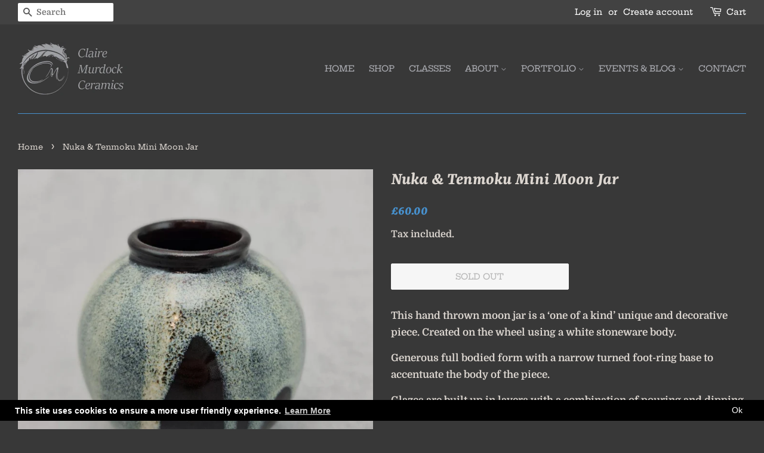

--- FILE ---
content_type: text/html; charset=utf-8
request_url: https://clairemurdockceramics.com/zh/products/copy-of-nuka-tenmoku-mini-moon-jar-1
body_size: 28920
content:
<!doctype html>
<!--[if lt IE 7]><html class="no-js lt-ie9 lt-ie8 lt-ie7" lang="en"> <![endif]-->
<!--[if IE 7]><html class="no-js lt-ie9 lt-ie8" lang="en"> <![endif]-->
<!--[if IE 8]><html class="no-js lt-ie9" lang="en"> <![endif]-->
<!--[if IE 9 ]><html class="ie9 no-js"> <![endif]-->
<!--[if (gt IE 9)|!(IE)]><!--> <html class="no-js"> <!--<![endif]-->
<head>

  <!-- Basic page needs ================================================== -->
  <meta charset="utf-8">
  <meta http-equiv="X-UA-Compatible" content="IE=edge,chrome=1">

  
  <link rel="shortcut icon" href="//clairemurdockceramics.com/cdn/shop/files/MY_NEW_LOGO_-_CM_-_PNG_FORMAT_SMALL_32x32.png?v=1613518497" type="image/png" />
  

  <!-- Title and description ================================================== -->
  <title>
  Nuka &amp; Tenmoku Mini Moon Jar &ndash; Claire Murdock Ceramics
  </title>

  
  <meta name="description" content="This hand thrown moon jar is a ‘one of a kind’ unique and decorative piece. Created on the wheel using a white stoneware body. Generous full bodied form with a narrow turned foot-ring base to accentuate the body of the piece. Glazes are built up in layers with a combination of pouring and dipping to achieve the finish.">
  

  <!-- Social meta ================================================== -->
  <!-- /snippets/social-meta-tags.liquid -->




<meta property="og:site_name" content="Claire Murdock Ceramics">
<meta property="og:url" content="https://clairemurdockceramics.com/zh/products/copy-of-nuka-tenmoku-mini-moon-jar-1">
<meta property="og:title" content="Nuka & Tenmoku Mini Moon Jar">
<meta property="og:type" content="product">
<meta property="og:description" content="This hand thrown moon jar is a ‘one of a kind’ unique and decorative piece. Created on the wheel using a white stoneware body. Generous full bodied form with a narrow turned foot-ring base to accentuate the body of the piece. Glazes are built up in layers with a combination of pouring and dipping to achieve the finish.">

  <meta property="og:price:amount" content="60.00">
  <meta property="og:price:currency" content="GBP">

<meta property="og:image" content="http://clairemurdockceramics.com/cdn/shop/products/20211207_191810_1200x1200.jpg?v=1638918597"><meta property="og:image" content="http://clairemurdockceramics.com/cdn/shop/products/20211207_191755_1200x1200.jpg?v=1638918597"><meta property="og:image" content="http://clairemurdockceramics.com/cdn/shop/products/20211207_191803_1200x1200.jpg?v=1638918596">
<meta property="og:image:secure_url" content="https://clairemurdockceramics.com/cdn/shop/products/20211207_191810_1200x1200.jpg?v=1638918597"><meta property="og:image:secure_url" content="https://clairemurdockceramics.com/cdn/shop/products/20211207_191755_1200x1200.jpg?v=1638918597"><meta property="og:image:secure_url" content="https://clairemurdockceramics.com/cdn/shop/products/20211207_191803_1200x1200.jpg?v=1638918596">


  <meta name="twitter:site" content="@c_m_ceramics?lang=en">

<meta name="twitter:card" content="summary_large_image">
<meta name="twitter:title" content="Nuka & Tenmoku Mini Moon Jar">
<meta name="twitter:description" content="This hand thrown moon jar is a ‘one of a kind’ unique and decorative piece. Created on the wheel using a white stoneware body. Generous full bodied form with a narrow turned foot-ring base to accentuate the body of the piece. Glazes are built up in layers with a combination of pouring and dipping to achieve the finish.">


  <!-- Helpers ================================================== -->
  <link rel="canonical" href="https://clairemurdockceramics.com/zh/products/copy-of-nuka-tenmoku-mini-moon-jar-1">
  <meta name="viewport" content="width=device-width,initial-scale=1">
  <meta name="theme-color" content="#4791ce">

  <!-- CSS ================================================== -->
  <link href="//clairemurdockceramics.com/cdn/shop/t/3/assets/timber.scss.css?v=77384808908354016381759259280" rel="stylesheet" type="text/css" media="all" />
  <link href="//clairemurdockceramics.com/cdn/shop/t/3/assets/theme.scss.css?v=36951924898053704021759259279" rel="stylesheet" type="text/css" media="all" />
  <link href="//clairemurdockceramics.com/cdn/shop/t/3/assets/dps-custom.scss.css?v=72813318048936993531542973955" rel="stylesheet" type="text/css" media="all" />

  <script>
    window.theme = window.theme || {};

    var theme = {
      strings: {
        addToCart: "Add to Cart",
        soldOut: "Sold Out",
        unavailable: "Unavailable",
        zoomClose: "Close (Esc)",
        zoomPrev: "Previous (Left arrow key)",
        zoomNext: "Next (Right arrow key)",
        addressError: "Error looking up that address",
        addressNoResults: "No results for that address",
        addressQueryLimit: "You have exceeded the Google API usage limit. Consider upgrading to a \u003ca href=\"https:\/\/developers.google.com\/maps\/premium\/usage-limits\"\u003ePremium Plan\u003c\/a\u003e.",
        authError: "There was a problem authenticating your Google Maps API Key."
      },
      settings: {
        // Adding some settings to allow the editor to update correctly when they are changed
        enableWideLayout: true,
        typeAccentTransform: true,
        typeAccentSpacing: false,
        baseFontSize: '17px',
        headerBaseFontSize: '30px',
        accentFontSize: '14px'
      },
      variables: {
        mediaQueryMedium: 'screen and (max-width: 768px)',
        bpSmall: false
      },
      moneyFormat: "£{{amount}}"
    }

    document.documentElement.className = document.documentElement.className.replace('no-js', 'supports-js');
  </script>

  <!-- Header hook for plugins ================================================== -->
  <script>window.performance && window.performance.mark && window.performance.mark('shopify.content_for_header.start');</script><meta name="facebook-domain-verification" content="kpfjssfy0gjf34vjkz1z30nbuuimpy">
<meta name="facebook-domain-verification" content="3wbzg6x702wds7a9b09xbacefez31r">
<meta id="shopify-digital-wallet" name="shopify-digital-wallet" content="/3558637686/digital_wallets/dialog">
<meta name="shopify-checkout-api-token" content="bde72a7889ee6584ac415fb70a299b61">
<meta id="in-context-paypal-metadata" data-shop-id="3558637686" data-venmo-supported="false" data-environment="production" data-locale="en_US" data-paypal-v4="true" data-currency="GBP">
<link rel="alternate" hreflang="x-default" href="https://clairemurdockceramics.com/products/copy-of-nuka-tenmoku-mini-moon-jar-1">
<link rel="alternate" hreflang="en" href="https://clairemurdockceramics.com/products/copy-of-nuka-tenmoku-mini-moon-jar-1">
<link rel="alternate" hreflang="es" href="https://clairemurdockceramics.com/es/products/copy-of-nuka-tenmoku-mini-moon-jar-1">
<link rel="alternate" hreflang="fr" href="https://clairemurdockceramics.com/fr/products/copy-of-nuka-tenmoku-mini-moon-jar-1">
<link rel="alternate" hreflang="zh-Hant" href="https://clairemurdockceramics.com/zh/products/copy-of-nuka-tenmoku-mini-moon-jar-1">
<link rel="alternate" hreflang="zh-Hant-TW" href="https://clairemurdockceramics.com/zh-tw/products/copy-of-nuka-tenmoku-mini-moon-jar-1">
<link rel="alternate" hreflang="zh-Hant-AC" href="https://clairemurdockceramics.com/zh/products/copy-of-nuka-tenmoku-mini-moon-jar-1">
<link rel="alternate" hreflang="zh-Hant-AD" href="https://clairemurdockceramics.com/zh/products/copy-of-nuka-tenmoku-mini-moon-jar-1">
<link rel="alternate" hreflang="zh-Hant-AE" href="https://clairemurdockceramics.com/zh/products/copy-of-nuka-tenmoku-mini-moon-jar-1">
<link rel="alternate" hreflang="zh-Hant-AF" href="https://clairemurdockceramics.com/zh/products/copy-of-nuka-tenmoku-mini-moon-jar-1">
<link rel="alternate" hreflang="zh-Hant-AG" href="https://clairemurdockceramics.com/zh/products/copy-of-nuka-tenmoku-mini-moon-jar-1">
<link rel="alternate" hreflang="zh-Hant-AI" href="https://clairemurdockceramics.com/zh/products/copy-of-nuka-tenmoku-mini-moon-jar-1">
<link rel="alternate" hreflang="zh-Hant-AL" href="https://clairemurdockceramics.com/zh/products/copy-of-nuka-tenmoku-mini-moon-jar-1">
<link rel="alternate" hreflang="zh-Hant-AM" href="https://clairemurdockceramics.com/zh/products/copy-of-nuka-tenmoku-mini-moon-jar-1">
<link rel="alternate" hreflang="zh-Hant-AO" href="https://clairemurdockceramics.com/zh/products/copy-of-nuka-tenmoku-mini-moon-jar-1">
<link rel="alternate" hreflang="zh-Hant-AR" href="https://clairemurdockceramics.com/zh/products/copy-of-nuka-tenmoku-mini-moon-jar-1">
<link rel="alternate" hreflang="zh-Hant-AT" href="https://clairemurdockceramics.com/zh/products/copy-of-nuka-tenmoku-mini-moon-jar-1">
<link rel="alternate" hreflang="zh-Hant-AU" href="https://clairemurdockceramics.com/zh/products/copy-of-nuka-tenmoku-mini-moon-jar-1">
<link rel="alternate" hreflang="zh-Hant-AW" href="https://clairemurdockceramics.com/zh/products/copy-of-nuka-tenmoku-mini-moon-jar-1">
<link rel="alternate" hreflang="zh-Hant-AX" href="https://clairemurdockceramics.com/zh/products/copy-of-nuka-tenmoku-mini-moon-jar-1">
<link rel="alternate" hreflang="zh-Hant-AZ" href="https://clairemurdockceramics.com/zh/products/copy-of-nuka-tenmoku-mini-moon-jar-1">
<link rel="alternate" hreflang="zh-Hant-BA" href="https://clairemurdockceramics.com/zh/products/copy-of-nuka-tenmoku-mini-moon-jar-1">
<link rel="alternate" hreflang="zh-Hant-BB" href="https://clairemurdockceramics.com/zh/products/copy-of-nuka-tenmoku-mini-moon-jar-1">
<link rel="alternate" hreflang="zh-Hant-BD" href="https://clairemurdockceramics.com/zh/products/copy-of-nuka-tenmoku-mini-moon-jar-1">
<link rel="alternate" hreflang="zh-Hant-BE" href="https://clairemurdockceramics.com/zh/products/copy-of-nuka-tenmoku-mini-moon-jar-1">
<link rel="alternate" hreflang="zh-Hant-BF" href="https://clairemurdockceramics.com/zh/products/copy-of-nuka-tenmoku-mini-moon-jar-1">
<link rel="alternate" hreflang="zh-Hant-BG" href="https://clairemurdockceramics.com/zh/products/copy-of-nuka-tenmoku-mini-moon-jar-1">
<link rel="alternate" hreflang="zh-Hant-BH" href="https://clairemurdockceramics.com/zh/products/copy-of-nuka-tenmoku-mini-moon-jar-1">
<link rel="alternate" hreflang="zh-Hant-BI" href="https://clairemurdockceramics.com/zh/products/copy-of-nuka-tenmoku-mini-moon-jar-1">
<link rel="alternate" hreflang="zh-Hant-BJ" href="https://clairemurdockceramics.com/zh/products/copy-of-nuka-tenmoku-mini-moon-jar-1">
<link rel="alternate" hreflang="zh-Hant-BL" href="https://clairemurdockceramics.com/zh/products/copy-of-nuka-tenmoku-mini-moon-jar-1">
<link rel="alternate" hreflang="zh-Hant-BM" href="https://clairemurdockceramics.com/zh/products/copy-of-nuka-tenmoku-mini-moon-jar-1">
<link rel="alternate" hreflang="zh-Hant-BN" href="https://clairemurdockceramics.com/zh/products/copy-of-nuka-tenmoku-mini-moon-jar-1">
<link rel="alternate" hreflang="zh-Hant-BO" href="https://clairemurdockceramics.com/zh/products/copy-of-nuka-tenmoku-mini-moon-jar-1">
<link rel="alternate" hreflang="zh-Hant-BQ" href="https://clairemurdockceramics.com/zh/products/copy-of-nuka-tenmoku-mini-moon-jar-1">
<link rel="alternate" hreflang="zh-Hant-BR" href="https://clairemurdockceramics.com/zh/products/copy-of-nuka-tenmoku-mini-moon-jar-1">
<link rel="alternate" hreflang="zh-Hant-BS" href="https://clairemurdockceramics.com/zh/products/copy-of-nuka-tenmoku-mini-moon-jar-1">
<link rel="alternate" hreflang="zh-Hant-BT" href="https://clairemurdockceramics.com/zh/products/copy-of-nuka-tenmoku-mini-moon-jar-1">
<link rel="alternate" hreflang="zh-Hant-BW" href="https://clairemurdockceramics.com/zh/products/copy-of-nuka-tenmoku-mini-moon-jar-1">
<link rel="alternate" hreflang="zh-Hant-BY" href="https://clairemurdockceramics.com/zh/products/copy-of-nuka-tenmoku-mini-moon-jar-1">
<link rel="alternate" hreflang="zh-Hant-BZ" href="https://clairemurdockceramics.com/zh/products/copy-of-nuka-tenmoku-mini-moon-jar-1">
<link rel="alternate" hreflang="zh-Hant-CA" href="https://clairemurdockceramics.com/zh/products/copy-of-nuka-tenmoku-mini-moon-jar-1">
<link rel="alternate" hreflang="zh-Hant-CC" href="https://clairemurdockceramics.com/zh/products/copy-of-nuka-tenmoku-mini-moon-jar-1">
<link rel="alternate" hreflang="zh-Hant-CD" href="https://clairemurdockceramics.com/zh/products/copy-of-nuka-tenmoku-mini-moon-jar-1">
<link rel="alternate" hreflang="zh-Hant-CF" href="https://clairemurdockceramics.com/zh/products/copy-of-nuka-tenmoku-mini-moon-jar-1">
<link rel="alternate" hreflang="zh-Hant-CG" href="https://clairemurdockceramics.com/zh/products/copy-of-nuka-tenmoku-mini-moon-jar-1">
<link rel="alternate" hreflang="zh-Hant-CH" href="https://clairemurdockceramics.com/zh/products/copy-of-nuka-tenmoku-mini-moon-jar-1">
<link rel="alternate" hreflang="zh-Hant-CI" href="https://clairemurdockceramics.com/zh/products/copy-of-nuka-tenmoku-mini-moon-jar-1">
<link rel="alternate" hreflang="zh-Hant-CK" href="https://clairemurdockceramics.com/zh/products/copy-of-nuka-tenmoku-mini-moon-jar-1">
<link rel="alternate" hreflang="zh-Hant-CL" href="https://clairemurdockceramics.com/zh/products/copy-of-nuka-tenmoku-mini-moon-jar-1">
<link rel="alternate" hreflang="zh-Hant-CM" href="https://clairemurdockceramics.com/zh/products/copy-of-nuka-tenmoku-mini-moon-jar-1">
<link rel="alternate" hreflang="zh-Hant-CN" href="https://clairemurdockceramics.com/zh/products/copy-of-nuka-tenmoku-mini-moon-jar-1">
<link rel="alternate" hreflang="zh-Hant-CO" href="https://clairemurdockceramics.com/zh/products/copy-of-nuka-tenmoku-mini-moon-jar-1">
<link rel="alternate" hreflang="zh-Hant-CR" href="https://clairemurdockceramics.com/zh/products/copy-of-nuka-tenmoku-mini-moon-jar-1">
<link rel="alternate" hreflang="zh-Hant-CV" href="https://clairemurdockceramics.com/zh/products/copy-of-nuka-tenmoku-mini-moon-jar-1">
<link rel="alternate" hreflang="zh-Hant-CW" href="https://clairemurdockceramics.com/zh/products/copy-of-nuka-tenmoku-mini-moon-jar-1">
<link rel="alternate" hreflang="zh-Hant-CX" href="https://clairemurdockceramics.com/zh/products/copy-of-nuka-tenmoku-mini-moon-jar-1">
<link rel="alternate" hreflang="zh-Hant-CY" href="https://clairemurdockceramics.com/zh/products/copy-of-nuka-tenmoku-mini-moon-jar-1">
<link rel="alternate" hreflang="zh-Hant-CZ" href="https://clairemurdockceramics.com/zh/products/copy-of-nuka-tenmoku-mini-moon-jar-1">
<link rel="alternate" hreflang="zh-Hant-DE" href="https://clairemurdockceramics.com/zh/products/copy-of-nuka-tenmoku-mini-moon-jar-1">
<link rel="alternate" hreflang="zh-Hant-DJ" href="https://clairemurdockceramics.com/zh/products/copy-of-nuka-tenmoku-mini-moon-jar-1">
<link rel="alternate" hreflang="zh-Hant-DK" href="https://clairemurdockceramics.com/zh/products/copy-of-nuka-tenmoku-mini-moon-jar-1">
<link rel="alternate" hreflang="zh-Hant-DM" href="https://clairemurdockceramics.com/zh/products/copy-of-nuka-tenmoku-mini-moon-jar-1">
<link rel="alternate" hreflang="zh-Hant-DO" href="https://clairemurdockceramics.com/zh/products/copy-of-nuka-tenmoku-mini-moon-jar-1">
<link rel="alternate" hreflang="zh-Hant-DZ" href="https://clairemurdockceramics.com/zh/products/copy-of-nuka-tenmoku-mini-moon-jar-1">
<link rel="alternate" hreflang="zh-Hant-EC" href="https://clairemurdockceramics.com/zh/products/copy-of-nuka-tenmoku-mini-moon-jar-1">
<link rel="alternate" hreflang="zh-Hant-EE" href="https://clairemurdockceramics.com/zh/products/copy-of-nuka-tenmoku-mini-moon-jar-1">
<link rel="alternate" hreflang="zh-Hant-EG" href="https://clairemurdockceramics.com/zh/products/copy-of-nuka-tenmoku-mini-moon-jar-1">
<link rel="alternate" hreflang="zh-Hant-EH" href="https://clairemurdockceramics.com/zh/products/copy-of-nuka-tenmoku-mini-moon-jar-1">
<link rel="alternate" hreflang="zh-Hant-ER" href="https://clairemurdockceramics.com/zh/products/copy-of-nuka-tenmoku-mini-moon-jar-1">
<link rel="alternate" hreflang="zh-Hant-ES" href="https://clairemurdockceramics.com/zh/products/copy-of-nuka-tenmoku-mini-moon-jar-1">
<link rel="alternate" hreflang="zh-Hant-ET" href="https://clairemurdockceramics.com/zh/products/copy-of-nuka-tenmoku-mini-moon-jar-1">
<link rel="alternate" hreflang="zh-Hant-FI" href="https://clairemurdockceramics.com/zh/products/copy-of-nuka-tenmoku-mini-moon-jar-1">
<link rel="alternate" hreflang="zh-Hant-FJ" href="https://clairemurdockceramics.com/zh/products/copy-of-nuka-tenmoku-mini-moon-jar-1">
<link rel="alternate" hreflang="zh-Hant-FK" href="https://clairemurdockceramics.com/zh/products/copy-of-nuka-tenmoku-mini-moon-jar-1">
<link rel="alternate" hreflang="zh-Hant-FO" href="https://clairemurdockceramics.com/zh/products/copy-of-nuka-tenmoku-mini-moon-jar-1">
<link rel="alternate" hreflang="zh-Hant-FR" href="https://clairemurdockceramics.com/zh/products/copy-of-nuka-tenmoku-mini-moon-jar-1">
<link rel="alternate" hreflang="zh-Hant-GA" href="https://clairemurdockceramics.com/zh/products/copy-of-nuka-tenmoku-mini-moon-jar-1">
<link rel="alternate" hreflang="zh-Hant-GB" href="https://clairemurdockceramics.com/zh/products/copy-of-nuka-tenmoku-mini-moon-jar-1">
<link rel="alternate" hreflang="zh-Hant-GD" href="https://clairemurdockceramics.com/zh/products/copy-of-nuka-tenmoku-mini-moon-jar-1">
<link rel="alternate" hreflang="zh-Hant-GE" href="https://clairemurdockceramics.com/zh/products/copy-of-nuka-tenmoku-mini-moon-jar-1">
<link rel="alternate" hreflang="zh-Hant-GF" href="https://clairemurdockceramics.com/zh/products/copy-of-nuka-tenmoku-mini-moon-jar-1">
<link rel="alternate" hreflang="zh-Hant-GG" href="https://clairemurdockceramics.com/zh/products/copy-of-nuka-tenmoku-mini-moon-jar-1">
<link rel="alternate" hreflang="zh-Hant-GH" href="https://clairemurdockceramics.com/zh/products/copy-of-nuka-tenmoku-mini-moon-jar-1">
<link rel="alternate" hreflang="zh-Hant-GI" href="https://clairemurdockceramics.com/zh/products/copy-of-nuka-tenmoku-mini-moon-jar-1">
<link rel="alternate" hreflang="zh-Hant-GL" href="https://clairemurdockceramics.com/zh/products/copy-of-nuka-tenmoku-mini-moon-jar-1">
<link rel="alternate" hreflang="zh-Hant-GM" href="https://clairemurdockceramics.com/zh/products/copy-of-nuka-tenmoku-mini-moon-jar-1">
<link rel="alternate" hreflang="zh-Hant-GN" href="https://clairemurdockceramics.com/zh/products/copy-of-nuka-tenmoku-mini-moon-jar-1">
<link rel="alternate" hreflang="zh-Hant-GP" href="https://clairemurdockceramics.com/zh/products/copy-of-nuka-tenmoku-mini-moon-jar-1">
<link rel="alternate" hreflang="zh-Hant-GQ" href="https://clairemurdockceramics.com/zh/products/copy-of-nuka-tenmoku-mini-moon-jar-1">
<link rel="alternate" hreflang="zh-Hant-GR" href="https://clairemurdockceramics.com/zh/products/copy-of-nuka-tenmoku-mini-moon-jar-1">
<link rel="alternate" hreflang="zh-Hant-GS" href="https://clairemurdockceramics.com/zh/products/copy-of-nuka-tenmoku-mini-moon-jar-1">
<link rel="alternate" hreflang="zh-Hant-GT" href="https://clairemurdockceramics.com/zh/products/copy-of-nuka-tenmoku-mini-moon-jar-1">
<link rel="alternate" hreflang="zh-Hant-GW" href="https://clairemurdockceramics.com/zh/products/copy-of-nuka-tenmoku-mini-moon-jar-1">
<link rel="alternate" hreflang="zh-Hant-GY" href="https://clairemurdockceramics.com/zh/products/copy-of-nuka-tenmoku-mini-moon-jar-1">
<link rel="alternate" hreflang="zh-Hant-HK" href="https://clairemurdockceramics.com/zh/products/copy-of-nuka-tenmoku-mini-moon-jar-1">
<link rel="alternate" hreflang="zh-Hant-HN" href="https://clairemurdockceramics.com/zh/products/copy-of-nuka-tenmoku-mini-moon-jar-1">
<link rel="alternate" hreflang="zh-Hant-HR" href="https://clairemurdockceramics.com/zh/products/copy-of-nuka-tenmoku-mini-moon-jar-1">
<link rel="alternate" hreflang="zh-Hant-HT" href="https://clairemurdockceramics.com/zh/products/copy-of-nuka-tenmoku-mini-moon-jar-1">
<link rel="alternate" hreflang="zh-Hant-HU" href="https://clairemurdockceramics.com/zh/products/copy-of-nuka-tenmoku-mini-moon-jar-1">
<link rel="alternate" hreflang="zh-Hant-ID" href="https://clairemurdockceramics.com/zh/products/copy-of-nuka-tenmoku-mini-moon-jar-1">
<link rel="alternate" hreflang="zh-Hant-IE" href="https://clairemurdockceramics.com/zh/products/copy-of-nuka-tenmoku-mini-moon-jar-1">
<link rel="alternate" hreflang="zh-Hant-IL" href="https://clairemurdockceramics.com/zh/products/copy-of-nuka-tenmoku-mini-moon-jar-1">
<link rel="alternate" hreflang="zh-Hant-IM" href="https://clairemurdockceramics.com/zh/products/copy-of-nuka-tenmoku-mini-moon-jar-1">
<link rel="alternate" hreflang="zh-Hant-IN" href="https://clairemurdockceramics.com/zh/products/copy-of-nuka-tenmoku-mini-moon-jar-1">
<link rel="alternate" hreflang="zh-Hant-IO" href="https://clairemurdockceramics.com/zh/products/copy-of-nuka-tenmoku-mini-moon-jar-1">
<link rel="alternate" hreflang="zh-Hant-IQ" href="https://clairemurdockceramics.com/zh/products/copy-of-nuka-tenmoku-mini-moon-jar-1">
<link rel="alternate" hreflang="zh-Hant-IS" href="https://clairemurdockceramics.com/zh/products/copy-of-nuka-tenmoku-mini-moon-jar-1">
<link rel="alternate" hreflang="zh-Hant-IT" href="https://clairemurdockceramics.com/zh/products/copy-of-nuka-tenmoku-mini-moon-jar-1">
<link rel="alternate" hreflang="zh-Hant-JE" href="https://clairemurdockceramics.com/zh/products/copy-of-nuka-tenmoku-mini-moon-jar-1">
<link rel="alternate" hreflang="zh-Hant-JM" href="https://clairemurdockceramics.com/zh/products/copy-of-nuka-tenmoku-mini-moon-jar-1">
<link rel="alternate" hreflang="zh-Hant-JO" href="https://clairemurdockceramics.com/zh/products/copy-of-nuka-tenmoku-mini-moon-jar-1">
<link rel="alternate" hreflang="zh-Hant-JP" href="https://clairemurdockceramics.com/zh/products/copy-of-nuka-tenmoku-mini-moon-jar-1">
<link rel="alternate" hreflang="zh-Hant-KE" href="https://clairemurdockceramics.com/zh/products/copy-of-nuka-tenmoku-mini-moon-jar-1">
<link rel="alternate" hreflang="zh-Hant-KG" href="https://clairemurdockceramics.com/zh/products/copy-of-nuka-tenmoku-mini-moon-jar-1">
<link rel="alternate" hreflang="zh-Hant-KH" href="https://clairemurdockceramics.com/zh/products/copy-of-nuka-tenmoku-mini-moon-jar-1">
<link rel="alternate" hreflang="zh-Hant-KI" href="https://clairemurdockceramics.com/zh/products/copy-of-nuka-tenmoku-mini-moon-jar-1">
<link rel="alternate" hreflang="zh-Hant-KM" href="https://clairemurdockceramics.com/zh/products/copy-of-nuka-tenmoku-mini-moon-jar-1">
<link rel="alternate" hreflang="zh-Hant-KN" href="https://clairemurdockceramics.com/zh/products/copy-of-nuka-tenmoku-mini-moon-jar-1">
<link rel="alternate" hreflang="zh-Hant-KR" href="https://clairemurdockceramics.com/zh/products/copy-of-nuka-tenmoku-mini-moon-jar-1">
<link rel="alternate" hreflang="zh-Hant-KW" href="https://clairemurdockceramics.com/zh/products/copy-of-nuka-tenmoku-mini-moon-jar-1">
<link rel="alternate" hreflang="zh-Hant-KY" href="https://clairemurdockceramics.com/zh/products/copy-of-nuka-tenmoku-mini-moon-jar-1">
<link rel="alternate" hreflang="zh-Hant-KZ" href="https://clairemurdockceramics.com/zh/products/copy-of-nuka-tenmoku-mini-moon-jar-1">
<link rel="alternate" hreflang="zh-Hant-LA" href="https://clairemurdockceramics.com/zh/products/copy-of-nuka-tenmoku-mini-moon-jar-1">
<link rel="alternate" hreflang="zh-Hant-LB" href="https://clairemurdockceramics.com/zh/products/copy-of-nuka-tenmoku-mini-moon-jar-1">
<link rel="alternate" hreflang="zh-Hant-LC" href="https://clairemurdockceramics.com/zh/products/copy-of-nuka-tenmoku-mini-moon-jar-1">
<link rel="alternate" hreflang="zh-Hant-LI" href="https://clairemurdockceramics.com/zh/products/copy-of-nuka-tenmoku-mini-moon-jar-1">
<link rel="alternate" hreflang="zh-Hant-LK" href="https://clairemurdockceramics.com/zh/products/copy-of-nuka-tenmoku-mini-moon-jar-1">
<link rel="alternate" hreflang="zh-Hant-LR" href="https://clairemurdockceramics.com/zh/products/copy-of-nuka-tenmoku-mini-moon-jar-1">
<link rel="alternate" hreflang="zh-Hant-LS" href="https://clairemurdockceramics.com/zh/products/copy-of-nuka-tenmoku-mini-moon-jar-1">
<link rel="alternate" hreflang="zh-Hant-LT" href="https://clairemurdockceramics.com/zh/products/copy-of-nuka-tenmoku-mini-moon-jar-1">
<link rel="alternate" hreflang="zh-Hant-LU" href="https://clairemurdockceramics.com/zh/products/copy-of-nuka-tenmoku-mini-moon-jar-1">
<link rel="alternate" hreflang="zh-Hant-LV" href="https://clairemurdockceramics.com/zh/products/copy-of-nuka-tenmoku-mini-moon-jar-1">
<link rel="alternate" hreflang="zh-Hant-LY" href="https://clairemurdockceramics.com/zh/products/copy-of-nuka-tenmoku-mini-moon-jar-1">
<link rel="alternate" hreflang="zh-Hant-MA" href="https://clairemurdockceramics.com/zh/products/copy-of-nuka-tenmoku-mini-moon-jar-1">
<link rel="alternate" hreflang="zh-Hant-MC" href="https://clairemurdockceramics.com/zh/products/copy-of-nuka-tenmoku-mini-moon-jar-1">
<link rel="alternate" hreflang="zh-Hant-MD" href="https://clairemurdockceramics.com/zh/products/copy-of-nuka-tenmoku-mini-moon-jar-1">
<link rel="alternate" hreflang="zh-Hant-ME" href="https://clairemurdockceramics.com/zh/products/copy-of-nuka-tenmoku-mini-moon-jar-1">
<link rel="alternate" hreflang="zh-Hant-MF" href="https://clairemurdockceramics.com/zh/products/copy-of-nuka-tenmoku-mini-moon-jar-1">
<link rel="alternate" hreflang="zh-Hant-MG" href="https://clairemurdockceramics.com/zh/products/copy-of-nuka-tenmoku-mini-moon-jar-1">
<link rel="alternate" hreflang="zh-Hant-MK" href="https://clairemurdockceramics.com/zh/products/copy-of-nuka-tenmoku-mini-moon-jar-1">
<link rel="alternate" hreflang="zh-Hant-ML" href="https://clairemurdockceramics.com/zh/products/copy-of-nuka-tenmoku-mini-moon-jar-1">
<link rel="alternate" hreflang="zh-Hant-MM" href="https://clairemurdockceramics.com/zh/products/copy-of-nuka-tenmoku-mini-moon-jar-1">
<link rel="alternate" hreflang="zh-Hant-MN" href="https://clairemurdockceramics.com/zh/products/copy-of-nuka-tenmoku-mini-moon-jar-1">
<link rel="alternate" hreflang="zh-Hant-MO" href="https://clairemurdockceramics.com/zh/products/copy-of-nuka-tenmoku-mini-moon-jar-1">
<link rel="alternate" hreflang="zh-Hant-MQ" href="https://clairemurdockceramics.com/zh/products/copy-of-nuka-tenmoku-mini-moon-jar-1">
<link rel="alternate" hreflang="zh-Hant-MR" href="https://clairemurdockceramics.com/zh/products/copy-of-nuka-tenmoku-mini-moon-jar-1">
<link rel="alternate" hreflang="zh-Hant-MS" href="https://clairemurdockceramics.com/zh/products/copy-of-nuka-tenmoku-mini-moon-jar-1">
<link rel="alternate" hreflang="zh-Hant-MT" href="https://clairemurdockceramics.com/zh/products/copy-of-nuka-tenmoku-mini-moon-jar-1">
<link rel="alternate" hreflang="zh-Hant-MU" href="https://clairemurdockceramics.com/zh/products/copy-of-nuka-tenmoku-mini-moon-jar-1">
<link rel="alternate" hreflang="zh-Hant-MV" href="https://clairemurdockceramics.com/zh/products/copy-of-nuka-tenmoku-mini-moon-jar-1">
<link rel="alternate" hreflang="zh-Hant-MW" href="https://clairemurdockceramics.com/zh/products/copy-of-nuka-tenmoku-mini-moon-jar-1">
<link rel="alternate" hreflang="zh-Hant-MX" href="https://clairemurdockceramics.com/zh/products/copy-of-nuka-tenmoku-mini-moon-jar-1">
<link rel="alternate" hreflang="zh-Hant-MY" href="https://clairemurdockceramics.com/zh/products/copy-of-nuka-tenmoku-mini-moon-jar-1">
<link rel="alternate" hreflang="zh-Hant-MZ" href="https://clairemurdockceramics.com/zh/products/copy-of-nuka-tenmoku-mini-moon-jar-1">
<link rel="alternate" hreflang="zh-Hant-NA" href="https://clairemurdockceramics.com/zh/products/copy-of-nuka-tenmoku-mini-moon-jar-1">
<link rel="alternate" hreflang="zh-Hant-NC" href="https://clairemurdockceramics.com/zh/products/copy-of-nuka-tenmoku-mini-moon-jar-1">
<link rel="alternate" hreflang="zh-Hant-NE" href="https://clairemurdockceramics.com/zh/products/copy-of-nuka-tenmoku-mini-moon-jar-1">
<link rel="alternate" hreflang="zh-Hant-NF" href="https://clairemurdockceramics.com/zh/products/copy-of-nuka-tenmoku-mini-moon-jar-1">
<link rel="alternate" hreflang="zh-Hant-NG" href="https://clairemurdockceramics.com/zh/products/copy-of-nuka-tenmoku-mini-moon-jar-1">
<link rel="alternate" hreflang="zh-Hant-NI" href="https://clairemurdockceramics.com/zh/products/copy-of-nuka-tenmoku-mini-moon-jar-1">
<link rel="alternate" hreflang="zh-Hant-NL" href="https://clairemurdockceramics.com/zh/products/copy-of-nuka-tenmoku-mini-moon-jar-1">
<link rel="alternate" hreflang="zh-Hant-NO" href="https://clairemurdockceramics.com/zh/products/copy-of-nuka-tenmoku-mini-moon-jar-1">
<link rel="alternate" hreflang="zh-Hant-NP" href="https://clairemurdockceramics.com/zh/products/copy-of-nuka-tenmoku-mini-moon-jar-1">
<link rel="alternate" hreflang="zh-Hant-NR" href="https://clairemurdockceramics.com/zh/products/copy-of-nuka-tenmoku-mini-moon-jar-1">
<link rel="alternate" hreflang="zh-Hant-NU" href="https://clairemurdockceramics.com/zh/products/copy-of-nuka-tenmoku-mini-moon-jar-1">
<link rel="alternate" hreflang="zh-Hant-NZ" href="https://clairemurdockceramics.com/zh/products/copy-of-nuka-tenmoku-mini-moon-jar-1">
<link rel="alternate" hreflang="zh-Hant-OM" href="https://clairemurdockceramics.com/zh/products/copy-of-nuka-tenmoku-mini-moon-jar-1">
<link rel="alternate" hreflang="zh-Hant-PA" href="https://clairemurdockceramics.com/zh/products/copy-of-nuka-tenmoku-mini-moon-jar-1">
<link rel="alternate" hreflang="zh-Hant-PE" href="https://clairemurdockceramics.com/zh/products/copy-of-nuka-tenmoku-mini-moon-jar-1">
<link rel="alternate" hreflang="zh-Hant-PF" href="https://clairemurdockceramics.com/zh/products/copy-of-nuka-tenmoku-mini-moon-jar-1">
<link rel="alternate" hreflang="zh-Hant-PG" href="https://clairemurdockceramics.com/zh/products/copy-of-nuka-tenmoku-mini-moon-jar-1">
<link rel="alternate" hreflang="zh-Hant-PH" href="https://clairemurdockceramics.com/zh/products/copy-of-nuka-tenmoku-mini-moon-jar-1">
<link rel="alternate" hreflang="zh-Hant-PK" href="https://clairemurdockceramics.com/zh/products/copy-of-nuka-tenmoku-mini-moon-jar-1">
<link rel="alternate" hreflang="zh-Hant-PL" href="https://clairemurdockceramics.com/zh/products/copy-of-nuka-tenmoku-mini-moon-jar-1">
<link rel="alternate" hreflang="zh-Hant-PM" href="https://clairemurdockceramics.com/zh/products/copy-of-nuka-tenmoku-mini-moon-jar-1">
<link rel="alternate" hreflang="zh-Hant-PN" href="https://clairemurdockceramics.com/zh/products/copy-of-nuka-tenmoku-mini-moon-jar-1">
<link rel="alternate" hreflang="zh-Hant-PS" href="https://clairemurdockceramics.com/zh/products/copy-of-nuka-tenmoku-mini-moon-jar-1">
<link rel="alternate" hreflang="zh-Hant-PT" href="https://clairemurdockceramics.com/zh/products/copy-of-nuka-tenmoku-mini-moon-jar-1">
<link rel="alternate" hreflang="zh-Hant-PY" href="https://clairemurdockceramics.com/zh/products/copy-of-nuka-tenmoku-mini-moon-jar-1">
<link rel="alternate" hreflang="zh-Hant-QA" href="https://clairemurdockceramics.com/zh/products/copy-of-nuka-tenmoku-mini-moon-jar-1">
<link rel="alternate" hreflang="zh-Hant-RE" href="https://clairemurdockceramics.com/zh/products/copy-of-nuka-tenmoku-mini-moon-jar-1">
<link rel="alternate" hreflang="zh-Hant-RO" href="https://clairemurdockceramics.com/zh/products/copy-of-nuka-tenmoku-mini-moon-jar-1">
<link rel="alternate" hreflang="zh-Hant-RS" href="https://clairemurdockceramics.com/zh/products/copy-of-nuka-tenmoku-mini-moon-jar-1">
<link rel="alternate" hreflang="zh-Hant-RU" href="https://clairemurdockceramics.com/zh/products/copy-of-nuka-tenmoku-mini-moon-jar-1">
<link rel="alternate" hreflang="zh-Hant-RW" href="https://clairemurdockceramics.com/zh/products/copy-of-nuka-tenmoku-mini-moon-jar-1">
<link rel="alternate" hreflang="zh-Hant-SA" href="https://clairemurdockceramics.com/zh/products/copy-of-nuka-tenmoku-mini-moon-jar-1">
<link rel="alternate" hreflang="zh-Hant-SB" href="https://clairemurdockceramics.com/zh/products/copy-of-nuka-tenmoku-mini-moon-jar-1">
<link rel="alternate" hreflang="zh-Hant-SC" href="https://clairemurdockceramics.com/zh/products/copy-of-nuka-tenmoku-mini-moon-jar-1">
<link rel="alternate" hreflang="zh-Hant-SD" href="https://clairemurdockceramics.com/zh/products/copy-of-nuka-tenmoku-mini-moon-jar-1">
<link rel="alternate" hreflang="zh-Hant-SE" href="https://clairemurdockceramics.com/zh/products/copy-of-nuka-tenmoku-mini-moon-jar-1">
<link rel="alternate" hreflang="zh-Hant-SG" href="https://clairemurdockceramics.com/zh/products/copy-of-nuka-tenmoku-mini-moon-jar-1">
<link rel="alternate" hreflang="zh-Hant-SH" href="https://clairemurdockceramics.com/zh/products/copy-of-nuka-tenmoku-mini-moon-jar-1">
<link rel="alternate" hreflang="zh-Hant-SI" href="https://clairemurdockceramics.com/zh/products/copy-of-nuka-tenmoku-mini-moon-jar-1">
<link rel="alternate" hreflang="zh-Hant-SJ" href="https://clairemurdockceramics.com/zh/products/copy-of-nuka-tenmoku-mini-moon-jar-1">
<link rel="alternate" hreflang="zh-Hant-SK" href="https://clairemurdockceramics.com/zh/products/copy-of-nuka-tenmoku-mini-moon-jar-1">
<link rel="alternate" hreflang="zh-Hant-SL" href="https://clairemurdockceramics.com/zh/products/copy-of-nuka-tenmoku-mini-moon-jar-1">
<link rel="alternate" hreflang="zh-Hant-SM" href="https://clairemurdockceramics.com/zh/products/copy-of-nuka-tenmoku-mini-moon-jar-1">
<link rel="alternate" hreflang="zh-Hant-SN" href="https://clairemurdockceramics.com/zh/products/copy-of-nuka-tenmoku-mini-moon-jar-1">
<link rel="alternate" hreflang="zh-Hant-SO" href="https://clairemurdockceramics.com/zh/products/copy-of-nuka-tenmoku-mini-moon-jar-1">
<link rel="alternate" hreflang="zh-Hant-SR" href="https://clairemurdockceramics.com/zh/products/copy-of-nuka-tenmoku-mini-moon-jar-1">
<link rel="alternate" hreflang="zh-Hant-SS" href="https://clairemurdockceramics.com/zh/products/copy-of-nuka-tenmoku-mini-moon-jar-1">
<link rel="alternate" hreflang="zh-Hant-ST" href="https://clairemurdockceramics.com/zh/products/copy-of-nuka-tenmoku-mini-moon-jar-1">
<link rel="alternate" hreflang="zh-Hant-SV" href="https://clairemurdockceramics.com/zh/products/copy-of-nuka-tenmoku-mini-moon-jar-1">
<link rel="alternate" hreflang="zh-Hant-SX" href="https://clairemurdockceramics.com/zh/products/copy-of-nuka-tenmoku-mini-moon-jar-1">
<link rel="alternate" hreflang="zh-Hant-SZ" href="https://clairemurdockceramics.com/zh/products/copy-of-nuka-tenmoku-mini-moon-jar-1">
<link rel="alternate" hreflang="zh-Hant-TA" href="https://clairemurdockceramics.com/zh/products/copy-of-nuka-tenmoku-mini-moon-jar-1">
<link rel="alternate" hreflang="zh-Hant-TC" href="https://clairemurdockceramics.com/zh/products/copy-of-nuka-tenmoku-mini-moon-jar-1">
<link rel="alternate" hreflang="zh-Hant-TD" href="https://clairemurdockceramics.com/zh/products/copy-of-nuka-tenmoku-mini-moon-jar-1">
<link rel="alternate" hreflang="zh-Hant-TF" href="https://clairemurdockceramics.com/zh/products/copy-of-nuka-tenmoku-mini-moon-jar-1">
<link rel="alternate" hreflang="zh-Hant-TG" href="https://clairemurdockceramics.com/zh/products/copy-of-nuka-tenmoku-mini-moon-jar-1">
<link rel="alternate" hreflang="zh-Hant-TH" href="https://clairemurdockceramics.com/zh/products/copy-of-nuka-tenmoku-mini-moon-jar-1">
<link rel="alternate" hreflang="zh-Hant-TJ" href="https://clairemurdockceramics.com/zh/products/copy-of-nuka-tenmoku-mini-moon-jar-1">
<link rel="alternate" hreflang="zh-Hant-TK" href="https://clairemurdockceramics.com/zh/products/copy-of-nuka-tenmoku-mini-moon-jar-1">
<link rel="alternate" hreflang="zh-Hant-TL" href="https://clairemurdockceramics.com/zh/products/copy-of-nuka-tenmoku-mini-moon-jar-1">
<link rel="alternate" hreflang="zh-Hant-TM" href="https://clairemurdockceramics.com/zh/products/copy-of-nuka-tenmoku-mini-moon-jar-1">
<link rel="alternate" hreflang="zh-Hant-TN" href="https://clairemurdockceramics.com/zh/products/copy-of-nuka-tenmoku-mini-moon-jar-1">
<link rel="alternate" hreflang="zh-Hant-TO" href="https://clairemurdockceramics.com/zh/products/copy-of-nuka-tenmoku-mini-moon-jar-1">
<link rel="alternate" hreflang="zh-Hant-TR" href="https://clairemurdockceramics.com/zh/products/copy-of-nuka-tenmoku-mini-moon-jar-1">
<link rel="alternate" hreflang="zh-Hant-TT" href="https://clairemurdockceramics.com/zh/products/copy-of-nuka-tenmoku-mini-moon-jar-1">
<link rel="alternate" hreflang="zh-Hant-TV" href="https://clairemurdockceramics.com/zh/products/copy-of-nuka-tenmoku-mini-moon-jar-1">
<link rel="alternate" hreflang="zh-Hant-TZ" href="https://clairemurdockceramics.com/zh/products/copy-of-nuka-tenmoku-mini-moon-jar-1">
<link rel="alternate" hreflang="zh-Hant-UA" href="https://clairemurdockceramics.com/zh/products/copy-of-nuka-tenmoku-mini-moon-jar-1">
<link rel="alternate" hreflang="zh-Hant-UG" href="https://clairemurdockceramics.com/zh/products/copy-of-nuka-tenmoku-mini-moon-jar-1">
<link rel="alternate" hreflang="zh-Hant-UM" href="https://clairemurdockceramics.com/zh/products/copy-of-nuka-tenmoku-mini-moon-jar-1">
<link rel="alternate" hreflang="zh-Hant-US" href="https://clairemurdockceramics.com/zh/products/copy-of-nuka-tenmoku-mini-moon-jar-1">
<link rel="alternate" hreflang="zh-Hant-UY" href="https://clairemurdockceramics.com/zh/products/copy-of-nuka-tenmoku-mini-moon-jar-1">
<link rel="alternate" hreflang="zh-Hant-UZ" href="https://clairemurdockceramics.com/zh/products/copy-of-nuka-tenmoku-mini-moon-jar-1">
<link rel="alternate" hreflang="zh-Hant-VA" href="https://clairemurdockceramics.com/zh/products/copy-of-nuka-tenmoku-mini-moon-jar-1">
<link rel="alternate" hreflang="zh-Hant-VC" href="https://clairemurdockceramics.com/zh/products/copy-of-nuka-tenmoku-mini-moon-jar-1">
<link rel="alternate" hreflang="zh-Hant-VE" href="https://clairemurdockceramics.com/zh/products/copy-of-nuka-tenmoku-mini-moon-jar-1">
<link rel="alternate" hreflang="zh-Hant-VG" href="https://clairemurdockceramics.com/zh/products/copy-of-nuka-tenmoku-mini-moon-jar-1">
<link rel="alternate" hreflang="zh-Hant-VN" href="https://clairemurdockceramics.com/zh/products/copy-of-nuka-tenmoku-mini-moon-jar-1">
<link rel="alternate" hreflang="zh-Hant-VU" href="https://clairemurdockceramics.com/zh/products/copy-of-nuka-tenmoku-mini-moon-jar-1">
<link rel="alternate" hreflang="zh-Hant-WF" href="https://clairemurdockceramics.com/zh/products/copy-of-nuka-tenmoku-mini-moon-jar-1">
<link rel="alternate" hreflang="zh-Hant-WS" href="https://clairemurdockceramics.com/zh/products/copy-of-nuka-tenmoku-mini-moon-jar-1">
<link rel="alternate" hreflang="zh-Hant-XK" href="https://clairemurdockceramics.com/zh/products/copy-of-nuka-tenmoku-mini-moon-jar-1">
<link rel="alternate" hreflang="zh-Hant-YE" href="https://clairemurdockceramics.com/zh/products/copy-of-nuka-tenmoku-mini-moon-jar-1">
<link rel="alternate" hreflang="zh-Hant-YT" href="https://clairemurdockceramics.com/zh/products/copy-of-nuka-tenmoku-mini-moon-jar-1">
<link rel="alternate" hreflang="zh-Hant-ZA" href="https://clairemurdockceramics.com/zh/products/copy-of-nuka-tenmoku-mini-moon-jar-1">
<link rel="alternate" hreflang="zh-Hant-ZM" href="https://clairemurdockceramics.com/zh/products/copy-of-nuka-tenmoku-mini-moon-jar-1">
<link rel="alternate" hreflang="zh-Hant-ZW" href="https://clairemurdockceramics.com/zh/products/copy-of-nuka-tenmoku-mini-moon-jar-1">
<link rel="alternate" type="application/json+oembed" href="https://clairemurdockceramics.com/zh/products/copy-of-nuka-tenmoku-mini-moon-jar-1.oembed">
<script async="async" src="/checkouts/internal/preloads.js?locale=zh-GB"></script>
<link rel="preconnect" href="https://shop.app" crossorigin="anonymous">
<script async="async" src="https://shop.app/checkouts/internal/preloads.js?locale=zh-GB&shop_id=3558637686" crossorigin="anonymous"></script>
<script id="apple-pay-shop-capabilities" type="application/json">{"shopId":3558637686,"countryCode":"GB","currencyCode":"GBP","merchantCapabilities":["supports3DS"],"merchantId":"gid:\/\/shopify\/Shop\/3558637686","merchantName":"Claire Murdock Ceramics","requiredBillingContactFields":["postalAddress","email","phone"],"requiredShippingContactFields":["postalAddress","email","phone"],"shippingType":"shipping","supportedNetworks":["visa","maestro","masterCard","amex","discover","elo"],"total":{"type":"pending","label":"Claire Murdock Ceramics","amount":"1.00"},"shopifyPaymentsEnabled":true,"supportsSubscriptions":true}</script>
<script id="shopify-features" type="application/json">{"accessToken":"bde72a7889ee6584ac415fb70a299b61","betas":["rich-media-storefront-analytics"],"domain":"clairemurdockceramics.com","predictiveSearch":true,"shopId":3558637686,"locale":"zh-tw"}</script>
<script>var Shopify = Shopify || {};
Shopify.shop = "claire-murdock-ceramics.myshopify.com";
Shopify.locale = "zh-TW";
Shopify.currency = {"active":"GBP","rate":"1.0"};
Shopify.country = "GB";
Shopify.theme = {"name":"Minimal v1.1","id":46031044726,"schema_name":"Minimal","schema_version":"8.4.0","theme_store_id":380,"role":"main"};
Shopify.theme.handle = "null";
Shopify.theme.style = {"id":null,"handle":null};
Shopify.cdnHost = "clairemurdockceramics.com/cdn";
Shopify.routes = Shopify.routes || {};
Shopify.routes.root = "/zh/";</script>
<script type="module">!function(o){(o.Shopify=o.Shopify||{}).modules=!0}(window);</script>
<script>!function(o){function n(){var o=[];function n(){o.push(Array.prototype.slice.apply(arguments))}return n.q=o,n}var t=o.Shopify=o.Shopify||{};t.loadFeatures=n(),t.autoloadFeatures=n()}(window);</script>
<script>
  window.ShopifyPay = window.ShopifyPay || {};
  window.ShopifyPay.apiHost = "shop.app\/pay";
  window.ShopifyPay.redirectState = null;
</script>
<script id="shop-js-analytics" type="application/json">{"pageType":"product"}</script>
<script defer="defer" async type="module" src="//clairemurdockceramics.com/cdn/shopifycloud/shop-js/modules/v2/client.init-shop-cart-sync_Bc1MqbDo.zh-TW.esm.js"></script>
<script defer="defer" async type="module" src="//clairemurdockceramics.com/cdn/shopifycloud/shop-js/modules/v2/chunk.common_CAJPCU9u.esm.js"></script>
<script type="module">
  await import("//clairemurdockceramics.com/cdn/shopifycloud/shop-js/modules/v2/client.init-shop-cart-sync_Bc1MqbDo.zh-TW.esm.js");
await import("//clairemurdockceramics.com/cdn/shopifycloud/shop-js/modules/v2/chunk.common_CAJPCU9u.esm.js");

  window.Shopify.SignInWithShop?.initShopCartSync?.({"fedCMEnabled":true,"windoidEnabled":true});

</script>
<script>
  window.Shopify = window.Shopify || {};
  if (!window.Shopify.featureAssets) window.Shopify.featureAssets = {};
  window.Shopify.featureAssets['shop-js'] = {"shop-cart-sync":["modules/v2/client.shop-cart-sync_CJZjf7tJ.zh-TW.esm.js","modules/v2/chunk.common_CAJPCU9u.esm.js"],"init-fed-cm":["modules/v2/client.init-fed-cm_B03SH24-.zh-TW.esm.js","modules/v2/chunk.common_CAJPCU9u.esm.js"],"shop-button":["modules/v2/client.shop-button_CCWtaV8w.zh-TW.esm.js","modules/v2/chunk.common_CAJPCU9u.esm.js"],"init-windoid":["modules/v2/client.init-windoid_-tDwnDQt.zh-TW.esm.js","modules/v2/chunk.common_CAJPCU9u.esm.js"],"shop-cash-offers":["modules/v2/client.shop-cash-offers_BKD3Ue88.zh-TW.esm.js","modules/v2/chunk.common_CAJPCU9u.esm.js","modules/v2/chunk.modal_DRepa-Oo.esm.js"],"shop-toast-manager":["modules/v2/client.shop-toast-manager_COOaMHYr.zh-TW.esm.js","modules/v2/chunk.common_CAJPCU9u.esm.js"],"init-shop-email-lookup-coordinator":["modules/v2/client.init-shop-email-lookup-coordinator_D0tcU3Vn.zh-TW.esm.js","modules/v2/chunk.common_CAJPCU9u.esm.js"],"pay-button":["modules/v2/client.pay-button_BYwrtxM3.zh-TW.esm.js","modules/v2/chunk.common_CAJPCU9u.esm.js"],"avatar":["modules/v2/client.avatar_BTnouDA3.zh-TW.esm.js"],"init-shop-cart-sync":["modules/v2/client.init-shop-cart-sync_Bc1MqbDo.zh-TW.esm.js","modules/v2/chunk.common_CAJPCU9u.esm.js"],"shop-login-button":["modules/v2/client.shop-login-button_Dn94lChR.zh-TW.esm.js","modules/v2/chunk.common_CAJPCU9u.esm.js","modules/v2/chunk.modal_DRepa-Oo.esm.js"],"init-customer-accounts-sign-up":["modules/v2/client.init-customer-accounts-sign-up_B8edHcXw.zh-TW.esm.js","modules/v2/client.shop-login-button_Dn94lChR.zh-TW.esm.js","modules/v2/chunk.common_CAJPCU9u.esm.js","modules/v2/chunk.modal_DRepa-Oo.esm.js"],"init-shop-for-new-customer-accounts":["modules/v2/client.init-shop-for-new-customer-accounts_B87D3-8_.zh-TW.esm.js","modules/v2/client.shop-login-button_Dn94lChR.zh-TW.esm.js","modules/v2/chunk.common_CAJPCU9u.esm.js","modules/v2/chunk.modal_DRepa-Oo.esm.js"],"init-customer-accounts":["modules/v2/client.init-customer-accounts_BJFluCUS.zh-TW.esm.js","modules/v2/client.shop-login-button_Dn94lChR.zh-TW.esm.js","modules/v2/chunk.common_CAJPCU9u.esm.js","modules/v2/chunk.modal_DRepa-Oo.esm.js"],"shop-follow-button":["modules/v2/client.shop-follow-button_CdRrSwit.zh-TW.esm.js","modules/v2/chunk.common_CAJPCU9u.esm.js","modules/v2/chunk.modal_DRepa-Oo.esm.js"],"lead-capture":["modules/v2/client.lead-capture_CZ4Cw3gS.zh-TW.esm.js","modules/v2/chunk.common_CAJPCU9u.esm.js","modules/v2/chunk.modal_DRepa-Oo.esm.js"],"checkout-modal":["modules/v2/client.checkout-modal_DtAoxyn-.zh-TW.esm.js","modules/v2/chunk.common_CAJPCU9u.esm.js","modules/v2/chunk.modal_DRepa-Oo.esm.js"],"shop-login":["modules/v2/client.shop-login_BZwAvLAj.zh-TW.esm.js","modules/v2/chunk.common_CAJPCU9u.esm.js","modules/v2/chunk.modal_DRepa-Oo.esm.js"],"payment-terms":["modules/v2/client.payment-terms_D_AxOJMo.zh-TW.esm.js","modules/v2/chunk.common_CAJPCU9u.esm.js","modules/v2/chunk.modal_DRepa-Oo.esm.js"]};
</script>
<script>(function() {
  var isLoaded = false;
  function asyncLoad() {
    if (isLoaded) return;
    isLoaded = true;
    var urls = ["\/\/d1liekpayvooaz.cloudfront.net\/apps\/customizery\/customizery.js?shop=claire-murdock-ceramics.myshopify.com","https:\/\/gcc.metizapps.com\/assets\/js\/app.js?shop=claire-murdock-ceramics.myshopify.com"];
    for (var i = 0; i < urls.length; i++) {
      var s = document.createElement('script');
      s.type = 'text/javascript';
      s.async = true;
      s.src = urls[i];
      var x = document.getElementsByTagName('script')[0];
      x.parentNode.insertBefore(s, x);
    }
  };
  if(window.attachEvent) {
    window.attachEvent('onload', asyncLoad);
  } else {
    window.addEventListener('load', asyncLoad, false);
  }
})();</script>
<script id="__st">var __st={"a":3558637686,"offset":0,"reqid":"1605bad0-beba-4b7a-9c43-00b22f5b9b7f-1768998987","pageurl":"clairemurdockceramics.com\/zh\/products\/copy-of-nuka-tenmoku-mini-moon-jar-1","u":"2fb739ce9ec1","p":"product","rtyp":"product","rid":6825051619526};</script>
<script>window.ShopifyPaypalV4VisibilityTracking = true;</script>
<script id="captcha-bootstrap">!function(){'use strict';const t='contact',e='account',n='new_comment',o=[[t,t],['blogs',n],['comments',n],[t,'customer']],c=[[e,'customer_login'],[e,'guest_login'],[e,'recover_customer_password'],[e,'create_customer']],r=t=>t.map((([t,e])=>`form[action*='/${t}']:not([data-nocaptcha='true']) input[name='form_type'][value='${e}']`)).join(','),a=t=>()=>t?[...document.querySelectorAll(t)].map((t=>t.form)):[];function s(){const t=[...o],e=r(t);return a(e)}const i='password',u='form_key',d=['recaptcha-v3-token','g-recaptcha-response','h-captcha-response',i],f=()=>{try{return window.sessionStorage}catch{return}},m='__shopify_v',_=t=>t.elements[u];function p(t,e,n=!1){try{const o=window.sessionStorage,c=JSON.parse(o.getItem(e)),{data:r}=function(t){const{data:e,action:n}=t;return t[m]||n?{data:e,action:n}:{data:t,action:n}}(c);for(const[e,n]of Object.entries(r))t.elements[e]&&(t.elements[e].value=n);n&&o.removeItem(e)}catch(o){console.error('form repopulation failed',{error:o})}}const l='form_type',E='cptcha';function T(t){t.dataset[E]=!0}const w=window,h=w.document,L='Shopify',v='ce_forms',y='captcha';let A=!1;((t,e)=>{const n=(g='f06e6c50-85a8-45c8-87d0-21a2b65856fe',I='https://cdn.shopify.com/shopifycloud/storefront-forms-hcaptcha/ce_storefront_forms_captcha_hcaptcha.v1.5.2.iife.js',D={infoText:'已受到 hCaptcha 保護',privacyText:'隱私',termsText:'條款'},(t,e,n)=>{const o=w[L][v],c=o.bindForm;if(c)return c(t,g,e,D).then(n);var r;o.q.push([[t,g,e,D],n]),r=I,A||(h.body.append(Object.assign(h.createElement('script'),{id:'captcha-provider',async:!0,src:r})),A=!0)});var g,I,D;w[L]=w[L]||{},w[L][v]=w[L][v]||{},w[L][v].q=[],w[L][y]=w[L][y]||{},w[L][y].protect=function(t,e){n(t,void 0,e),T(t)},Object.freeze(w[L][y]),function(t,e,n,w,h,L){const[v,y,A,g]=function(t,e,n){const i=e?o:[],u=t?c:[],d=[...i,...u],f=r(d),m=r(i),_=r(d.filter((([t,e])=>n.includes(e))));return[a(f),a(m),a(_),s()]}(w,h,L),I=t=>{const e=t.target;return e instanceof HTMLFormElement?e:e&&e.form},D=t=>v().includes(t);t.addEventListener('submit',(t=>{const e=I(t);if(!e)return;const n=D(e)&&!e.dataset.hcaptchaBound&&!e.dataset.recaptchaBound,o=_(e),c=g().includes(e)&&(!o||!o.value);(n||c)&&t.preventDefault(),c&&!n&&(function(t){try{if(!f())return;!function(t){const e=f();if(!e)return;const n=_(t);if(!n)return;const o=n.value;o&&e.removeItem(o)}(t);const e=Array.from(Array(32),(()=>Math.random().toString(36)[2])).join('');!function(t,e){_(t)||t.append(Object.assign(document.createElement('input'),{type:'hidden',name:u})),t.elements[u].value=e}(t,e),function(t,e){const n=f();if(!n)return;const o=[...t.querySelectorAll(`input[type='${i}']`)].map((({name:t})=>t)),c=[...d,...o],r={};for(const[a,s]of new FormData(t).entries())c.includes(a)||(r[a]=s);n.setItem(e,JSON.stringify({[m]:1,action:t.action,data:r}))}(t,e)}catch(e){console.error('failed to persist form',e)}}(e),e.submit())}));const S=(t,e)=>{t&&!t.dataset[E]&&(n(t,e.some((e=>e===t))),T(t))};for(const o of['focusin','change'])t.addEventListener(o,(t=>{const e=I(t);D(e)&&S(e,y())}));const B=e.get('form_key'),M=e.get(l),P=B&&M;t.addEventListener('DOMContentLoaded',(()=>{const t=y();if(P)for(const e of t)e.elements[l].value===M&&p(e,B);[...new Set([...A(),...v().filter((t=>'true'===t.dataset.shopifyCaptcha))])].forEach((e=>S(e,t)))}))}(h,new URLSearchParams(w.location.search),n,t,e,['guest_login'])})(!0,!0)}();</script>
<script integrity="sha256-4kQ18oKyAcykRKYeNunJcIwy7WH5gtpwJnB7kiuLZ1E=" data-source-attribution="shopify.loadfeatures" defer="defer" src="//clairemurdockceramics.com/cdn/shopifycloud/storefront/assets/storefront/load_feature-a0a9edcb.js" crossorigin="anonymous"></script>
<script crossorigin="anonymous" defer="defer" src="//clairemurdockceramics.com/cdn/shopifycloud/storefront/assets/shopify_pay/storefront-65b4c6d7.js?v=20250812"></script>
<script data-source-attribution="shopify.dynamic_checkout.dynamic.init">var Shopify=Shopify||{};Shopify.PaymentButton=Shopify.PaymentButton||{isStorefrontPortableWallets:!0,init:function(){window.Shopify.PaymentButton.init=function(){};var t=document.createElement("script");t.src="https://clairemurdockceramics.com/cdn/shopifycloud/portable-wallets/latest/portable-wallets.zh-tw.js",t.type="module",document.head.appendChild(t)}};
</script>
<script data-source-attribution="shopify.dynamic_checkout.buyer_consent">
  function portableWalletsHideBuyerConsent(e){var t=document.getElementById("shopify-buyer-consent"),n=document.getElementById("shopify-subscription-policy-button");t&&n&&(t.classList.add("hidden"),t.setAttribute("aria-hidden","true"),n.removeEventListener("click",e))}function portableWalletsShowBuyerConsent(e){var t=document.getElementById("shopify-buyer-consent"),n=document.getElementById("shopify-subscription-policy-button");t&&n&&(t.classList.remove("hidden"),t.removeAttribute("aria-hidden"),n.addEventListener("click",e))}window.Shopify?.PaymentButton&&(window.Shopify.PaymentButton.hideBuyerConsent=portableWalletsHideBuyerConsent,window.Shopify.PaymentButton.showBuyerConsent=portableWalletsShowBuyerConsent);
</script>
<script>
  function portableWalletsCleanup(e){e&&e.src&&console.error("Failed to load portable wallets script "+e.src);var t=document.querySelectorAll("shopify-accelerated-checkout .shopify-payment-button__skeleton, shopify-accelerated-checkout-cart .wallet-cart-button__skeleton"),e=document.getElementById("shopify-buyer-consent");for(let e=0;e<t.length;e++)t[e].remove();e&&e.remove()}function portableWalletsNotLoadedAsModule(e){e instanceof ErrorEvent&&"string"==typeof e.message&&e.message.includes("import.meta")&&"string"==typeof e.filename&&e.filename.includes("portable-wallets")&&(window.removeEventListener("error",portableWalletsNotLoadedAsModule),window.Shopify.PaymentButton.failedToLoad=e,"loading"===document.readyState?document.addEventListener("DOMContentLoaded",window.Shopify.PaymentButton.init):window.Shopify.PaymentButton.init())}window.addEventListener("error",portableWalletsNotLoadedAsModule);
</script>

<script type="module" src="https://clairemurdockceramics.com/cdn/shopifycloud/portable-wallets/latest/portable-wallets.zh-tw.js" onError="portableWalletsCleanup(this)" crossorigin="anonymous"></script>
<script nomodule>
  document.addEventListener("DOMContentLoaded", portableWalletsCleanup);
</script>

<link id="shopify-accelerated-checkout-styles" rel="stylesheet" media="screen" href="https://clairemurdockceramics.com/cdn/shopifycloud/portable-wallets/latest/accelerated-checkout-backwards-compat.css" crossorigin="anonymous">
<style id="shopify-accelerated-checkout-cart">
        #shopify-buyer-consent {
  margin-top: 1em;
  display: inline-block;
  width: 100%;
}

#shopify-buyer-consent.hidden {
  display: none;
}

#shopify-subscription-policy-button {
  background: none;
  border: none;
  padding: 0;
  text-decoration: underline;
  font-size: inherit;
  cursor: pointer;
}

#shopify-subscription-policy-button::before {
  box-shadow: none;
}

      </style>

<script>window.performance && window.performance.mark && window.performance.mark('shopify.content_for_header.end');</script>

  
<!--[if lt IE 9]>
<script src="//cdnjs.cloudflare.com/ajax/libs/html5shiv/3.7.2/html5shiv.min.js" type="text/javascript"></script>
<![endif]-->


  <script src="//clairemurdockceramics.com/cdn/shop/t/3/assets/jquery-2.2.3.min.js?v=58211863146907186831542971736" type="text/javascript"></script>

  <!--[if (gt IE 9)|!(IE)]><!--><script src="//clairemurdockceramics.com/cdn/shop/t/3/assets/lazysizes.min.js?v=177476512571513845041542971736" async="async"></script><!--<![endif]-->
  <!--[if lte IE 9]><script src="//clairemurdockceramics.com/cdn/shop/t/3/assets/lazysizes.min.js?v=177476512571513845041542971736"></script><![endif]-->

  
  

<link href="https://monorail-edge.shopifysvc.com" rel="dns-prefetch">
<script>(function(){if ("sendBeacon" in navigator && "performance" in window) {try {var session_token_from_headers = performance.getEntriesByType('navigation')[0].serverTiming.find(x => x.name == '_s').description;} catch {var session_token_from_headers = undefined;}var session_cookie_matches = document.cookie.match(/_shopify_s=([^;]*)/);var session_token_from_cookie = session_cookie_matches && session_cookie_matches.length === 2 ? session_cookie_matches[1] : "";var session_token = session_token_from_headers || session_token_from_cookie || "";function handle_abandonment_event(e) {var entries = performance.getEntries().filter(function(entry) {return /monorail-edge.shopifysvc.com/.test(entry.name);});if (!window.abandonment_tracked && entries.length === 0) {window.abandonment_tracked = true;var currentMs = Date.now();var navigation_start = performance.timing.navigationStart;var payload = {shop_id: 3558637686,url: window.location.href,navigation_start,duration: currentMs - navigation_start,session_token,page_type: "product"};window.navigator.sendBeacon("https://monorail-edge.shopifysvc.com/v1/produce", JSON.stringify({schema_id: "online_store_buyer_site_abandonment/1.1",payload: payload,metadata: {event_created_at_ms: currentMs,event_sent_at_ms: currentMs}}));}}window.addEventListener('pagehide', handle_abandonment_event);}}());</script>
<script id="web-pixels-manager-setup">(function e(e,d,r,n,o){if(void 0===o&&(o={}),!Boolean(null===(a=null===(i=window.Shopify)||void 0===i?void 0:i.analytics)||void 0===a?void 0:a.replayQueue)){var i,a;window.Shopify=window.Shopify||{};var t=window.Shopify;t.analytics=t.analytics||{};var s=t.analytics;s.replayQueue=[],s.publish=function(e,d,r){return s.replayQueue.push([e,d,r]),!0};try{self.performance.mark("wpm:start")}catch(e){}var l=function(){var e={modern:/Edge?\/(1{2}[4-9]|1[2-9]\d|[2-9]\d{2}|\d{4,})\.\d+(\.\d+|)|Firefox\/(1{2}[4-9]|1[2-9]\d|[2-9]\d{2}|\d{4,})\.\d+(\.\d+|)|Chrom(ium|e)\/(9{2}|\d{3,})\.\d+(\.\d+|)|(Maci|X1{2}).+ Version\/(15\.\d+|(1[6-9]|[2-9]\d|\d{3,})\.\d+)([,.]\d+|)( \(\w+\)|)( Mobile\/\w+|) Safari\/|Chrome.+OPR\/(9{2}|\d{3,})\.\d+\.\d+|(CPU[ +]OS|iPhone[ +]OS|CPU[ +]iPhone|CPU IPhone OS|CPU iPad OS)[ +]+(15[._]\d+|(1[6-9]|[2-9]\d|\d{3,})[._]\d+)([._]\d+|)|Android:?[ /-](13[3-9]|1[4-9]\d|[2-9]\d{2}|\d{4,})(\.\d+|)(\.\d+|)|Android.+Firefox\/(13[5-9]|1[4-9]\d|[2-9]\d{2}|\d{4,})\.\d+(\.\d+|)|Android.+Chrom(ium|e)\/(13[3-9]|1[4-9]\d|[2-9]\d{2}|\d{4,})\.\d+(\.\d+|)|SamsungBrowser\/([2-9]\d|\d{3,})\.\d+/,legacy:/Edge?\/(1[6-9]|[2-9]\d|\d{3,})\.\d+(\.\d+|)|Firefox\/(5[4-9]|[6-9]\d|\d{3,})\.\d+(\.\d+|)|Chrom(ium|e)\/(5[1-9]|[6-9]\d|\d{3,})\.\d+(\.\d+|)([\d.]+$|.*Safari\/(?![\d.]+ Edge\/[\d.]+$))|(Maci|X1{2}).+ Version\/(10\.\d+|(1[1-9]|[2-9]\d|\d{3,})\.\d+)([,.]\d+|)( \(\w+\)|)( Mobile\/\w+|) Safari\/|Chrome.+OPR\/(3[89]|[4-9]\d|\d{3,})\.\d+\.\d+|(CPU[ +]OS|iPhone[ +]OS|CPU[ +]iPhone|CPU IPhone OS|CPU iPad OS)[ +]+(10[._]\d+|(1[1-9]|[2-9]\d|\d{3,})[._]\d+)([._]\d+|)|Android:?[ /-](13[3-9]|1[4-9]\d|[2-9]\d{2}|\d{4,})(\.\d+|)(\.\d+|)|Mobile Safari.+OPR\/([89]\d|\d{3,})\.\d+\.\d+|Android.+Firefox\/(13[5-9]|1[4-9]\d|[2-9]\d{2}|\d{4,})\.\d+(\.\d+|)|Android.+Chrom(ium|e)\/(13[3-9]|1[4-9]\d|[2-9]\d{2}|\d{4,})\.\d+(\.\d+|)|Android.+(UC? ?Browser|UCWEB|U3)[ /]?(15\.([5-9]|\d{2,})|(1[6-9]|[2-9]\d|\d{3,})\.\d+)\.\d+|SamsungBrowser\/(5\.\d+|([6-9]|\d{2,})\.\d+)|Android.+MQ{2}Browser\/(14(\.(9|\d{2,})|)|(1[5-9]|[2-9]\d|\d{3,})(\.\d+|))(\.\d+|)|K[Aa][Ii]OS\/(3\.\d+|([4-9]|\d{2,})\.\d+)(\.\d+|)/},d=e.modern,r=e.legacy,n=navigator.userAgent;return n.match(d)?"modern":n.match(r)?"legacy":"unknown"}(),u="modern"===l?"modern":"legacy",c=(null!=n?n:{modern:"",legacy:""})[u],f=function(e){return[e.baseUrl,"/wpm","/b",e.hashVersion,"modern"===e.buildTarget?"m":"l",".js"].join("")}({baseUrl:d,hashVersion:r,buildTarget:u}),m=function(e){var d=e.version,r=e.bundleTarget,n=e.surface,o=e.pageUrl,i=e.monorailEndpoint;return{emit:function(e){var a=e.status,t=e.errorMsg,s=(new Date).getTime(),l=JSON.stringify({metadata:{event_sent_at_ms:s},events:[{schema_id:"web_pixels_manager_load/3.1",payload:{version:d,bundle_target:r,page_url:o,status:a,surface:n,error_msg:t},metadata:{event_created_at_ms:s}}]});if(!i)return console&&console.warn&&console.warn("[Web Pixels Manager] No Monorail endpoint provided, skipping logging."),!1;try{return self.navigator.sendBeacon.bind(self.navigator)(i,l)}catch(e){}var u=new XMLHttpRequest;try{return u.open("POST",i,!0),u.setRequestHeader("Content-Type","text/plain"),u.send(l),!0}catch(e){return console&&console.warn&&console.warn("[Web Pixels Manager] Got an unhandled error while logging to Monorail."),!1}}}}({version:r,bundleTarget:l,surface:e.surface,pageUrl:self.location.href,monorailEndpoint:e.monorailEndpoint});try{o.browserTarget=l,function(e){var d=e.src,r=e.async,n=void 0===r||r,o=e.onload,i=e.onerror,a=e.sri,t=e.scriptDataAttributes,s=void 0===t?{}:t,l=document.createElement("script"),u=document.querySelector("head"),c=document.querySelector("body");if(l.async=n,l.src=d,a&&(l.integrity=a,l.crossOrigin="anonymous"),s)for(var f in s)if(Object.prototype.hasOwnProperty.call(s,f))try{l.dataset[f]=s[f]}catch(e){}if(o&&l.addEventListener("load",o),i&&l.addEventListener("error",i),u)u.appendChild(l);else{if(!c)throw new Error("Did not find a head or body element to append the script");c.appendChild(l)}}({src:f,async:!0,onload:function(){if(!function(){var e,d;return Boolean(null===(d=null===(e=window.Shopify)||void 0===e?void 0:e.analytics)||void 0===d?void 0:d.initialized)}()){var d=window.webPixelsManager.init(e)||void 0;if(d){var r=window.Shopify.analytics;r.replayQueue.forEach((function(e){var r=e[0],n=e[1],o=e[2];d.publishCustomEvent(r,n,o)})),r.replayQueue=[],r.publish=d.publishCustomEvent,r.visitor=d.visitor,r.initialized=!0}}},onerror:function(){return m.emit({status:"failed",errorMsg:"".concat(f," has failed to load")})},sri:function(e){var d=/^sha384-[A-Za-z0-9+/=]+$/;return"string"==typeof e&&d.test(e)}(c)?c:"",scriptDataAttributes:o}),m.emit({status:"loading"})}catch(e){m.emit({status:"failed",errorMsg:(null==e?void 0:e.message)||"Unknown error"})}}})({shopId: 3558637686,storefrontBaseUrl: "https://clairemurdockceramics.com",extensionsBaseUrl: "https://extensions.shopifycdn.com/cdn/shopifycloud/web-pixels-manager",monorailEndpoint: "https://monorail-edge.shopifysvc.com/unstable/produce_batch",surface: "storefront-renderer",enabledBetaFlags: ["2dca8a86"],webPixelsConfigList: [{"id":"191267014","configuration":"{\"pixel_id\":\"348083045953831\",\"pixel_type\":\"facebook_pixel\",\"metaapp_system_user_token\":\"-\"}","eventPayloadVersion":"v1","runtimeContext":"OPEN","scriptVersion":"ca16bc87fe92b6042fbaa3acc2fbdaa6","type":"APP","apiClientId":2329312,"privacyPurposes":["ANALYTICS","MARKETING","SALE_OF_DATA"],"dataSharingAdjustments":{"protectedCustomerApprovalScopes":["read_customer_address","read_customer_email","read_customer_name","read_customer_personal_data","read_customer_phone"]}},{"id":"93356230","eventPayloadVersion":"v1","runtimeContext":"LAX","scriptVersion":"1","type":"CUSTOM","privacyPurposes":["ANALYTICS"],"name":"Google Analytics tag (migrated)"},{"id":"shopify-app-pixel","configuration":"{}","eventPayloadVersion":"v1","runtimeContext":"STRICT","scriptVersion":"0450","apiClientId":"shopify-pixel","type":"APP","privacyPurposes":["ANALYTICS","MARKETING"]},{"id":"shopify-custom-pixel","eventPayloadVersion":"v1","runtimeContext":"LAX","scriptVersion":"0450","apiClientId":"shopify-pixel","type":"CUSTOM","privacyPurposes":["ANALYTICS","MARKETING"]}],isMerchantRequest: false,initData: {"shop":{"name":"Claire Murdock Ceramics","paymentSettings":{"currencyCode":"GBP"},"myshopifyDomain":"claire-murdock-ceramics.myshopify.com","countryCode":"GB","storefrontUrl":"https:\/\/clairemurdockceramics.com\/zh"},"customer":null,"cart":null,"checkout":null,"productVariants":[{"price":{"amount":60.0,"currencyCode":"GBP"},"product":{"title":"Nuka \u0026 Tenmoku Mini Moon Jar","vendor":"Claire Murdock Ceramics","id":"6825051619526","untranslatedTitle":"Nuka \u0026 Tenmoku Mini Moon Jar","url":"\/zh\/products\/copy-of-nuka-tenmoku-mini-moon-jar-1","type":"Moon Jar"},"id":"40409785761990","image":{"src":"\/\/clairemurdockceramics.com\/cdn\/shop\/products\/20211207_191810.jpg?v=1638918597"},"sku":"MM6","title":"Default Title","untranslatedTitle":"Default Title"}],"purchasingCompany":null},},"https://clairemurdockceramics.com/cdn","fcfee988w5aeb613cpc8e4bc33m6693e112",{"modern":"","legacy":""},{"shopId":"3558637686","storefrontBaseUrl":"https:\/\/clairemurdockceramics.com","extensionBaseUrl":"https:\/\/extensions.shopifycdn.com\/cdn\/shopifycloud\/web-pixels-manager","surface":"storefront-renderer","enabledBetaFlags":"[\"2dca8a86\"]","isMerchantRequest":"false","hashVersion":"fcfee988w5aeb613cpc8e4bc33m6693e112","publish":"custom","events":"[[\"page_viewed\",{}],[\"product_viewed\",{\"productVariant\":{\"price\":{\"amount\":60.0,\"currencyCode\":\"GBP\"},\"product\":{\"title\":\"Nuka \u0026 Tenmoku Mini Moon Jar\",\"vendor\":\"Claire Murdock Ceramics\",\"id\":\"6825051619526\",\"untranslatedTitle\":\"Nuka \u0026 Tenmoku Mini Moon Jar\",\"url\":\"\/zh\/products\/copy-of-nuka-tenmoku-mini-moon-jar-1\",\"type\":\"Moon Jar\"},\"id\":\"40409785761990\",\"image\":{\"src\":\"\/\/clairemurdockceramics.com\/cdn\/shop\/products\/20211207_191810.jpg?v=1638918597\"},\"sku\":\"MM6\",\"title\":\"Default Title\",\"untranslatedTitle\":\"Default Title\"}}]]"});</script><script>
  window.ShopifyAnalytics = window.ShopifyAnalytics || {};
  window.ShopifyAnalytics.meta = window.ShopifyAnalytics.meta || {};
  window.ShopifyAnalytics.meta.currency = 'GBP';
  var meta = {"product":{"id":6825051619526,"gid":"gid:\/\/shopify\/Product\/6825051619526","vendor":"Claire Murdock Ceramics","type":"Moon Jar","handle":"copy-of-nuka-tenmoku-mini-moon-jar-1","variants":[{"id":40409785761990,"price":6000,"name":"Nuka \u0026 Tenmoku Mini Moon Jar","public_title":null,"sku":"MM6"}],"remote":false},"page":{"pageType":"product","resourceType":"product","resourceId":6825051619526,"requestId":"1605bad0-beba-4b7a-9c43-00b22f5b9b7f-1768998987"}};
  for (var attr in meta) {
    window.ShopifyAnalytics.meta[attr] = meta[attr];
  }
</script>
<script class="analytics">
  (function () {
    var customDocumentWrite = function(content) {
      var jquery = null;

      if (window.jQuery) {
        jquery = window.jQuery;
      } else if (window.Checkout && window.Checkout.$) {
        jquery = window.Checkout.$;
      }

      if (jquery) {
        jquery('body').append(content);
      }
    };

    var hasLoggedConversion = function(token) {
      if (token) {
        return document.cookie.indexOf('loggedConversion=' + token) !== -1;
      }
      return false;
    }

    var setCookieIfConversion = function(token) {
      if (token) {
        var twoMonthsFromNow = new Date(Date.now());
        twoMonthsFromNow.setMonth(twoMonthsFromNow.getMonth() + 2);

        document.cookie = 'loggedConversion=' + token + '; expires=' + twoMonthsFromNow;
      }
    }

    var trekkie = window.ShopifyAnalytics.lib = window.trekkie = window.trekkie || [];
    if (trekkie.integrations) {
      return;
    }
    trekkie.methods = [
      'identify',
      'page',
      'ready',
      'track',
      'trackForm',
      'trackLink'
    ];
    trekkie.factory = function(method) {
      return function() {
        var args = Array.prototype.slice.call(arguments);
        args.unshift(method);
        trekkie.push(args);
        return trekkie;
      };
    };
    for (var i = 0; i < trekkie.methods.length; i++) {
      var key = trekkie.methods[i];
      trekkie[key] = trekkie.factory(key);
    }
    trekkie.load = function(config) {
      trekkie.config = config || {};
      trekkie.config.initialDocumentCookie = document.cookie;
      var first = document.getElementsByTagName('script')[0];
      var script = document.createElement('script');
      script.type = 'text/javascript';
      script.onerror = function(e) {
        var scriptFallback = document.createElement('script');
        scriptFallback.type = 'text/javascript';
        scriptFallback.onerror = function(error) {
                var Monorail = {
      produce: function produce(monorailDomain, schemaId, payload) {
        var currentMs = new Date().getTime();
        var event = {
          schema_id: schemaId,
          payload: payload,
          metadata: {
            event_created_at_ms: currentMs,
            event_sent_at_ms: currentMs
          }
        };
        return Monorail.sendRequest("https://" + monorailDomain + "/v1/produce", JSON.stringify(event));
      },
      sendRequest: function sendRequest(endpointUrl, payload) {
        // Try the sendBeacon API
        if (window && window.navigator && typeof window.navigator.sendBeacon === 'function' && typeof window.Blob === 'function' && !Monorail.isIos12()) {
          var blobData = new window.Blob([payload], {
            type: 'text/plain'
          });

          if (window.navigator.sendBeacon(endpointUrl, blobData)) {
            return true;
          } // sendBeacon was not successful

        } // XHR beacon

        var xhr = new XMLHttpRequest();

        try {
          xhr.open('POST', endpointUrl);
          xhr.setRequestHeader('Content-Type', 'text/plain');
          xhr.send(payload);
        } catch (e) {
          console.log(e);
        }

        return false;
      },
      isIos12: function isIos12() {
        return window.navigator.userAgent.lastIndexOf('iPhone; CPU iPhone OS 12_') !== -1 || window.navigator.userAgent.lastIndexOf('iPad; CPU OS 12_') !== -1;
      }
    };
    Monorail.produce('monorail-edge.shopifysvc.com',
      'trekkie_storefront_load_errors/1.1',
      {shop_id: 3558637686,
      theme_id: 46031044726,
      app_name: "storefront",
      context_url: window.location.href,
      source_url: "//clairemurdockceramics.com/cdn/s/trekkie.storefront.cd680fe47e6c39ca5d5df5f0a32d569bc48c0f27.min.js"});

        };
        scriptFallback.async = true;
        scriptFallback.src = '//clairemurdockceramics.com/cdn/s/trekkie.storefront.cd680fe47e6c39ca5d5df5f0a32d569bc48c0f27.min.js';
        first.parentNode.insertBefore(scriptFallback, first);
      };
      script.async = true;
      script.src = '//clairemurdockceramics.com/cdn/s/trekkie.storefront.cd680fe47e6c39ca5d5df5f0a32d569bc48c0f27.min.js';
      first.parentNode.insertBefore(script, first);
    };
    trekkie.load(
      {"Trekkie":{"appName":"storefront","development":false,"defaultAttributes":{"shopId":3558637686,"isMerchantRequest":null,"themeId":46031044726,"themeCityHash":"11255999176412673332","contentLanguage":"zh-TW","currency":"GBP","eventMetadataId":"8aec25dd-5356-42fe-aed6-f5b2bd24561d"},"isServerSideCookieWritingEnabled":true,"monorailRegion":"shop_domain","enabledBetaFlags":["65f19447"]},"Session Attribution":{},"S2S":{"facebookCapiEnabled":true,"source":"trekkie-storefront-renderer","apiClientId":580111}}
    );

    var loaded = false;
    trekkie.ready(function() {
      if (loaded) return;
      loaded = true;

      window.ShopifyAnalytics.lib = window.trekkie;

      var originalDocumentWrite = document.write;
      document.write = customDocumentWrite;
      try { window.ShopifyAnalytics.merchantGoogleAnalytics.call(this); } catch(error) {};
      document.write = originalDocumentWrite;

      window.ShopifyAnalytics.lib.page(null,{"pageType":"product","resourceType":"product","resourceId":6825051619526,"requestId":"1605bad0-beba-4b7a-9c43-00b22f5b9b7f-1768998987","shopifyEmitted":true});

      var match = window.location.pathname.match(/checkouts\/(.+)\/(thank_you|post_purchase)/)
      var token = match? match[1]: undefined;
      if (!hasLoggedConversion(token)) {
        setCookieIfConversion(token);
        window.ShopifyAnalytics.lib.track("Viewed Product",{"currency":"GBP","variantId":40409785761990,"productId":6825051619526,"productGid":"gid:\/\/shopify\/Product\/6825051619526","name":"Nuka \u0026 Tenmoku Mini Moon Jar","price":"60.00","sku":"MM6","brand":"Claire Murdock Ceramics","variant":null,"category":"Moon Jar","nonInteraction":true,"remote":false},undefined,undefined,{"shopifyEmitted":true});
      window.ShopifyAnalytics.lib.track("monorail:\/\/trekkie_storefront_viewed_product\/1.1",{"currency":"GBP","variantId":40409785761990,"productId":6825051619526,"productGid":"gid:\/\/shopify\/Product\/6825051619526","name":"Nuka \u0026 Tenmoku Mini Moon Jar","price":"60.00","sku":"MM6","brand":"Claire Murdock Ceramics","variant":null,"category":"Moon Jar","nonInteraction":true,"remote":false,"referer":"https:\/\/clairemurdockceramics.com\/zh\/products\/copy-of-nuka-tenmoku-mini-moon-jar-1"});
      }
    });


        var eventsListenerScript = document.createElement('script');
        eventsListenerScript.async = true;
        eventsListenerScript.src = "//clairemurdockceramics.com/cdn/shopifycloud/storefront/assets/shop_events_listener-3da45d37.js";
        document.getElementsByTagName('head')[0].appendChild(eventsListenerScript);

})();</script>
  <script>
  if (!window.ga || (window.ga && typeof window.ga !== 'function')) {
    window.ga = function ga() {
      (window.ga.q = window.ga.q || []).push(arguments);
      if (window.Shopify && window.Shopify.analytics && typeof window.Shopify.analytics.publish === 'function') {
        window.Shopify.analytics.publish("ga_stub_called", {}, {sendTo: "google_osp_migration"});
      }
      console.error("Shopify's Google Analytics stub called with:", Array.from(arguments), "\nSee https://help.shopify.com/manual/promoting-marketing/pixels/pixel-migration#google for more information.");
    };
    if (window.Shopify && window.Shopify.analytics && typeof window.Shopify.analytics.publish === 'function') {
      window.Shopify.analytics.publish("ga_stub_initialized", {}, {sendTo: "google_osp_migration"});
    }
  }
</script>
<script
  defer
  src="https://clairemurdockceramics.com/cdn/shopifycloud/perf-kit/shopify-perf-kit-3.0.4.min.js"
  data-application="storefront-renderer"
  data-shop-id="3558637686"
  data-render-region="gcp-us-central1"
  data-page-type="product"
  data-theme-instance-id="46031044726"
  data-theme-name="Minimal"
  data-theme-version="8.4.0"
  data-monorail-region="shop_domain"
  data-resource-timing-sampling-rate="10"
  data-shs="true"
  data-shs-beacon="true"
  data-shs-export-with-fetch="true"
  data-shs-logs-sample-rate="1"
  data-shs-beacon-endpoint="https://clairemurdockceramics.com/api/collect"
></script>
</head>

<body id="nuka-amp-tenmoku-mini-moon-jar" class="template-product" >

  <div id="shopify-section-header" class="shopify-section"><style>
  .logo__image-wrapper {
    max-width: 200px;
  }
  /*================= If logo is above navigation ================== */
  

  /*============ If logo is on the same line as navigation ============ */
  
    .site-header .grid--full {
      border-bottom: 1px solid #4791ce;
      padding-bottom: 30px;
    }
  


  
    @media screen and (min-width: 769px) {
      .site-nav {
        text-align: right!important;
      }
    }
  
</style>

<div data-section-id="header" data-section-type="header-section">
  <div class="header-bar">
    <div class="wrapper medium-down--hide">
      <div class="post-large--display-table">

        
          <div class="header-bar__left post-large--display-table-cell">

            

            

            
              <div class="header-bar__module header-bar__search">
                


  <form action="/search" method="get" class="header-bar__search-form clearfix" role="search">
    
    <button type="submit" class="btn btn--search icon-fallback-text header-bar__search-submit">
      <span class="icon icon-search" aria-hidden="true"></span>
      <span class="fallback-text">Search</span>
    </button>
    <input type="search" name="q" value="" aria-label="Search" class="header-bar__search-input" placeholder="Search">
  </form>


              </div>
            

          </div>
        

        <div class="header-bar__right post-large--display-table-cell">

          
            <ul class="header-bar__module header-bar__module--list">
              
                <li>
                  <a href="/zh/account/login" id="customer_login_link">Log in</a>
                </li>
                <li>or</li>
                <li>
                  <a href="/zh/account/register" id="customer_register_link">Create account</a>
                </li>
              
            </ul>
          

          <div class="header-bar__module">
            <span class="header-bar__sep" aria-hidden="true"></span>
            <a href="/cart" class="cart-page-link">
              <span class="icon icon-cart header-bar__cart-icon" aria-hidden="true"></span>
            </a>
          </div>

          <div class="header-bar__module">
            <a href="/cart" class="cart-page-link">
              Cart
              <span class="cart-count header-bar__cart-count hidden-count">0</span>
            </a>
          </div>

          
            
          

        </div>
      </div>
    </div>

    <div class="wrapper post-large--hide announcement-bar--mobile">
      
    </div>

    <div class="wrapper post-large--hide">
      
        <button type="button" class="mobile-nav-trigger" id="MobileNavTrigger" aria-controls="MobileNav" aria-expanded="false">
          <span class="icon icon-hamburger" aria-hidden="true"></span>
          Menu
        </button>
      
      <a href="/cart" class="cart-page-link mobile-cart-page-link">
        <span class="icon icon-cart header-bar__cart-icon" aria-hidden="true"></span>
        Cart <span class="cart-count hidden-count">0</span>
      </a>
    </div>
    <nav role="navigation">
  <ul id="MobileNav" class="mobile-nav post-large--hide">
    
      
        <li class="mobile-nav__link">
          <a
            href="/zh"
            class="mobile-nav"
            >
            Home
          </a>
        </li>
      
    
      
        <li class="mobile-nav__link">
          <a
            href="/zh/collections"
            class="mobile-nav"
            >
            Shop
          </a>
        </li>
      
    
      
        <li class="mobile-nav__link">
          <a
            href="/zh/pages/teaching-classes"
            class="mobile-nav"
            >
            Classes
          </a>
        </li>
      
    
      
        
        <li class="mobile-nav__link" aria-haspopup="true">
          <a
            href="/zh/pages/cv-background"
            class="mobile-nav__sublist-trigger"
            aria-controls="MobileNav-Parent-4"
            aria-expanded="false">
            About
            <span class="icon-fallback-text mobile-nav__sublist-expand" aria-hidden="true">
  <span class="icon icon-plus" aria-hidden="true"></span>
  <span class="fallback-text">+</span>
</span>
<span class="icon-fallback-text mobile-nav__sublist-contract" aria-hidden="true">
  <span class="icon icon-minus" aria-hidden="true"></span>
  <span class="fallback-text">-</span>
</span>

          </a>
          <ul
            id="MobileNav-Parent-4"
            class="mobile-nav__sublist">
            
            
              
                <li class="mobile-nav__sublist-link">
                  <a
                    href="/zh/pages/cv-background"
                    >
                    CV &amp; Background
                  </a>
                </li>
              
            
              
                <li class="mobile-nav__sublist-link">
                  <a
                    href="/zh/pages/education-1"
                    >
                    Education
                  </a>
                </li>
              
            
              
                <li class="mobile-nav__sublist-link">
                  <a
                    href="/zh/pages/exhibitions"
                    >
                    Exhibitions
                  </a>
                </li>
              
            
              
                <li class="mobile-nav__sublist-link">
                  <a
                    href="/zh/pages/statement"
                    >
                    Statement
                  </a>
                </li>
              
            
              
                <li class="mobile-nav__sublist-link">
                  <a
                    href="/zh/pages/stockists-publications"
                    >
                    Stockists &amp; Publications
                  </a>
                </li>
              
            
              
                <li class="mobile-nav__sublist-link">
                  <a
                    href="/zh/pages/processes-techniques"
                    >
                    Processes &amp; Techniques
                  </a>
                </li>
              
            
              
                <li class="mobile-nav__sublist-link">
                  <a
                    href="/zh/pages/studio"
                    >
                    Studio
                  </a>
                </li>
              
            
              
                <li class="mobile-nav__sublist-link">
                  <a
                    href="/zh/pages/video"
                    >
                    Video
                  </a>
                </li>
              
            
          </ul>
        </li>
      
    
      
        
        <li class="mobile-nav__link" aria-haspopup="true">
          <a
            href="/zh/pages/work-2017-8"
            class="mobile-nav__sublist-trigger"
            aria-controls="MobileNav-Parent-5"
            aria-expanded="false">
            Portfolio
            <span class="icon-fallback-text mobile-nav__sublist-expand" aria-hidden="true">
  <span class="icon icon-plus" aria-hidden="true"></span>
  <span class="fallback-text">+</span>
</span>
<span class="icon-fallback-text mobile-nav__sublist-contract" aria-hidden="true">
  <span class="icon icon-minus" aria-hidden="true"></span>
  <span class="fallback-text">-</span>
</span>

          </a>
          <ul
            id="MobileNav-Parent-5"
            class="mobile-nav__sublist">
            
            
              
                <li class="mobile-nav__sublist-link">
                  <a
                    href="/zh/pages/work-2017-8"
                    >
                    Work 2017/18
                  </a>
                </li>
              
            
              
                <li class="mobile-nav__sublist-link">
                  <a
                    href="/zh/pages/pottery-skills-course-thomastown-2016"
                    >
                    Pottery Skills Course - Thomastown 2016
                  </a>
                </li>
              
            
              
                <li class="mobile-nav__sublist-link">
                  <a
                    href="/zh/pages/university-2013"
                    >
                    University 2013
                  </a>
                </li>
              
            
          </ul>
        </li>
      
    
      
        
        <li class="mobile-nav__link" aria-haspopup="true">
          <a
            href="/zh/pages/events"
            class="mobile-nav__sublist-trigger"
            aria-controls="MobileNav-Parent-6"
            aria-expanded="false">
            Events &amp; Blog
            <span class="icon-fallback-text mobile-nav__sublist-expand" aria-hidden="true">
  <span class="icon icon-plus" aria-hidden="true"></span>
  <span class="fallback-text">+</span>
</span>
<span class="icon-fallback-text mobile-nav__sublist-contract" aria-hidden="true">
  <span class="icon icon-minus" aria-hidden="true"></span>
  <span class="fallback-text">-</span>
</span>

          </a>
          <ul
            id="MobileNav-Parent-6"
            class="mobile-nav__sublist">
            
            
              
                <li class="mobile-nav__sublist-link">
                  <a
                    href="/zh/pages/events"
                    >
                    Events
                  </a>
                </li>
              
            
              
                <li class="mobile-nav__sublist-link">
                  <a
                    href="/zh/pages/blog"
                    >
                    Blog
                  </a>
                </li>
              
            
          </ul>
        </li>
      
    
      
        <li class="mobile-nav__link">
          <a
            href="/zh/pages/contact-us"
            class="mobile-nav"
            >
            Contact
          </a>
        </li>
      
    

    
      
        <li class="mobile-nav__link">
          <a href="/zh/account/login" id="customer_login_link">Log in</a>
        </li>
        <li class="mobile-nav__link">
          <a href="/zh/account/register" id="customer_register_link">Create account</a>
        </li>
      
    

    <li class="mobile-nav__link">
      
        <div class="header-bar__module header-bar__search">
          


  <form action="/search" method="get" class="header-bar__search-form clearfix" role="search">
    
    <button type="submit" class="btn btn--search icon-fallback-text header-bar__search-submit">
      <span class="icon icon-search" aria-hidden="true"></span>
      <span class="fallback-text">Search</span>
    </button>
    <input type="search" name="q" value="" aria-label="Search" class="header-bar__search-input" placeholder="Search">
  </form>


        </div>
      
    </li>
  </ul>
</nav>

  </div>

  <header class="site-header" role="banner">
    <div class="wrapper">

      
        <div class="grid--full post-large--display-table">
          <div class="grid__item post-large--one-fifth post-large--display-table-cell">
            
              <div class="h1 site-header__logo" itemscope itemtype="http://schema.org/Organization">
            
              
                <noscript>
                  
                  <div class="logo__image-wrapper">
                    <img src="//clairemurdockceramics.com/cdn/shop/files/CHECKOUT-LOGO_200x.jpg?v=1613518485" alt="Claire Murdock Ceramics" />
                  </div>
                </noscript>
                <div class="logo__image-wrapper supports-js">
                  <a href="/" itemprop="url" style="padding-top:44.44444444444444%;">
                    
                    <img class="logo__image lazyload"
                         src="//clairemurdockceramics.com/cdn/shop/files/CHECKOUT-LOGO_300x300.jpg?v=1613518485"
                         data-src="//clairemurdockceramics.com/cdn/shop/files/CHECKOUT-LOGO_{width}x.jpg?v=1613518485"
                         data-widths="[120, 180, 360, 540, 720, 900, 1080, 1296, 1512, 1728, 1944, 2048]"
                         data-aspectratio="2.25"
                         data-sizes="auto"
                         alt="Claire Murdock Ceramics"
                         itemprop="logo">
                  </a>
                </div>
              
            
              </div>
            
          </div>
          <div class="grid__item post-large--four-fifths post-large--display-table-cell medium-down--hide">
            
<nav>
  <ul class="site-nav" id="AccessibleNav">
    
      
        <li>
          <a
            href="/zh"
            class="site-nav__link"
            data-meganav-type="child"
            >
              Home
          </a>
        </li>
      
    
      
        <li>
          <a
            href="/zh/collections"
            class="site-nav__link"
            data-meganav-type="child"
            >
              Shop
          </a>
        </li>
      
    
      
        <li>
          <a
            href="/zh/pages/teaching-classes"
            class="site-nav__link"
            data-meganav-type="child"
            >
              Classes
          </a>
        </li>
      
    
      
      
        <li 
          class="site-nav--has-dropdown "
          aria-haspopup="true">
          <a
            href="/zh/pages/cv-background"
            class="site-nav__link"
            data-meganav-type="parent"
            aria-controls="MenuParent-4"
            aria-expanded="false"
            >
              About
              <span class="icon icon-arrow-down" aria-hidden="true"></span>
          </a>
          <ul
            id="MenuParent-4"
            class="site-nav__dropdown "
            data-meganav-dropdown>
            
              
                <li>
                  <a
                    href="/zh/pages/cv-background"
                    class="site-nav__link"
                    data-meganav-type="child"
                    
                    tabindex="-1">
                      CV &amp; Background
                  </a>
                </li>
              
            
              
                <li>
                  <a
                    href="/zh/pages/education-1"
                    class="site-nav__link"
                    data-meganav-type="child"
                    
                    tabindex="-1">
                      Education
                  </a>
                </li>
              
            
              
                <li>
                  <a
                    href="/zh/pages/exhibitions"
                    class="site-nav__link"
                    data-meganav-type="child"
                    
                    tabindex="-1">
                      Exhibitions
                  </a>
                </li>
              
            
              
                <li>
                  <a
                    href="/zh/pages/statement"
                    class="site-nav__link"
                    data-meganav-type="child"
                    
                    tabindex="-1">
                      Statement
                  </a>
                </li>
              
            
              
                <li>
                  <a
                    href="/zh/pages/stockists-publications"
                    class="site-nav__link"
                    data-meganav-type="child"
                    
                    tabindex="-1">
                      Stockists &amp; Publications
                  </a>
                </li>
              
            
              
                <li>
                  <a
                    href="/zh/pages/processes-techniques"
                    class="site-nav__link"
                    data-meganav-type="child"
                    
                    tabindex="-1">
                      Processes &amp; Techniques
                  </a>
                </li>
              
            
              
                <li>
                  <a
                    href="/zh/pages/studio"
                    class="site-nav__link"
                    data-meganav-type="child"
                    
                    tabindex="-1">
                      Studio
                  </a>
                </li>
              
            
              
                <li>
                  <a
                    href="/zh/pages/video"
                    class="site-nav__link"
                    data-meganav-type="child"
                    
                    tabindex="-1">
                      Video
                  </a>
                </li>
              
            
          </ul>
        </li>
      
    
      
      
        <li 
          class="site-nav--has-dropdown "
          aria-haspopup="true">
          <a
            href="/zh/pages/work-2017-8"
            class="site-nav__link"
            data-meganav-type="parent"
            aria-controls="MenuParent-5"
            aria-expanded="false"
            >
              Portfolio
              <span class="icon icon-arrow-down" aria-hidden="true"></span>
          </a>
          <ul
            id="MenuParent-5"
            class="site-nav__dropdown "
            data-meganav-dropdown>
            
              
                <li>
                  <a
                    href="/zh/pages/work-2017-8"
                    class="site-nav__link"
                    data-meganav-type="child"
                    
                    tabindex="-1">
                      Work 2017/18
                  </a>
                </li>
              
            
              
                <li>
                  <a
                    href="/zh/pages/pottery-skills-course-thomastown-2016"
                    class="site-nav__link"
                    data-meganav-type="child"
                    
                    tabindex="-1">
                      Pottery Skills Course - Thomastown 2016
                  </a>
                </li>
              
            
              
                <li>
                  <a
                    href="/zh/pages/university-2013"
                    class="site-nav__link"
                    data-meganav-type="child"
                    
                    tabindex="-1">
                      University 2013
                  </a>
                </li>
              
            
          </ul>
        </li>
      
    
      
      
        <li 
          class="site-nav--has-dropdown "
          aria-haspopup="true">
          <a
            href="/zh/pages/events"
            class="site-nav__link"
            data-meganav-type="parent"
            aria-controls="MenuParent-6"
            aria-expanded="false"
            >
              Events &amp; Blog
              <span class="icon icon-arrow-down" aria-hidden="true"></span>
          </a>
          <ul
            id="MenuParent-6"
            class="site-nav__dropdown "
            data-meganav-dropdown>
            
              
                <li>
                  <a
                    href="/zh/pages/events"
                    class="site-nav__link"
                    data-meganav-type="child"
                    
                    tabindex="-1">
                      Events
                  </a>
                </li>
              
            
              
                <li>
                  <a
                    href="/zh/pages/blog"
                    class="site-nav__link"
                    data-meganav-type="child"
                    
                    tabindex="-1">
                      Blog
                  </a>
                </li>
              
            
          </ul>
        </li>
      
    
      
        <li>
          <a
            href="/zh/pages/contact-us"
            class="site-nav__link"
            data-meganav-type="child"
            >
              Contact
          </a>
        </li>
      
    
  </ul>
</nav>

          </div>
        </div>
      

    </div>
  </header>
</div>



</div>

  <main class="wrapper main-content" role="main">
    <div class="grid">
        <div class="grid__item">
          

<div id="shopify-section-product-template" class="shopify-section"><div itemscope itemtype="http://schema.org/Product" id="ProductSection" data-section-id="product-template" data-section-type="product-template" data-image-zoom-type="zoom-in" data-related-enabled="true" data-show-extra-tab="false" data-extra-tab-content="" data-enable-history-state="true">

  

  

  <meta itemprop="url" content="https://clairemurdockceramics.com/zh/products/copy-of-nuka-tenmoku-mini-moon-jar-1">
  <meta itemprop="image" content="//clairemurdockceramics.com/cdn/shop/products/20211207_191810_grande.jpg?v=1638918597">

  <div class="section-header section-header--breadcrumb">
    

<nav class="breadcrumb" role="navigation" aria-label="breadcrumbs">
  <a href="/" title="Back to the frontpage">Home</a>

  

    
    <span aria-hidden="true" class="breadcrumb__sep">&rsaquo;</span>
    <span>Nuka & Tenmoku Mini Moon Jar</span>

  
</nav>


  </div>

  <div class="product-single">
    <div class="grid product-single__hero">
      <div class="grid__item post-large--one-half">

        

          <div class="product-single__photos">
            

            
              
              
<style>
  

  #ProductImage-32154147619014 {
    max-width: 700px;
    max-height: 700.0px;
  }
  #ProductImageWrapper-32154147619014 {
    max-width: 700px;
  }
</style>


              <div id="ProductImageWrapper-32154147619014" class="product-single__image-wrapper supports-js" data-image-id="32154147619014">
                <div style="padding-top:100.0%;">
                  <img id="ProductImage-32154147619014"
                       class="product-single__image lazyload"
                       src="//clairemurdockceramics.com/cdn/shop/products/20211207_191810_300x300.jpg?v=1638918597"
                       data-src="//clairemurdockceramics.com/cdn/shop/products/20211207_191810_{width}x.jpg?v=1638918597"
                       data-widths="[180, 370, 540, 740, 900, 1080, 1296, 1512, 1728, 2048]"
                       data-aspectratio="1.0"
                       data-sizes="auto"
                        data-zoom="//clairemurdockceramics.com/cdn/shop/products/20211207_191810_1024x1024@2x.jpg?v=1638918597"
                       alt="Nuka &amp; Tenmoku Mini Moon Jar">
                </div>
              </div>
            
              
              
<style>
  

  #ProductImage-32154147815622 {
    max-width: 700px;
    max-height: 700.0px;
  }
  #ProductImageWrapper-32154147815622 {
    max-width: 700px;
  }
</style>


              <div id="ProductImageWrapper-32154147815622" class="product-single__image-wrapper supports-js hide" data-image-id="32154147815622">
                <div style="padding-top:100.0%;">
                  <img id="ProductImage-32154147815622"
                       class="product-single__image lazyload lazypreload"
                       
                       data-src="//clairemurdockceramics.com/cdn/shop/products/20211207_191755_{width}x.jpg?v=1638918597"
                       data-widths="[180, 370, 540, 740, 900, 1080, 1296, 1512, 1728, 2048]"
                       data-aspectratio="1.0"
                       data-sizes="auto"
                        data-zoom="//clairemurdockceramics.com/cdn/shop/products/20211207_191755_1024x1024@2x.jpg?v=1638918597"
                       alt="Nuka &amp; Tenmoku Mini Moon Jar">
                </div>
              </div>
            
              
              
<style>
  

  #ProductImage-32154147684550 {
    max-width: 700px;
    max-height: 700.0px;
  }
  #ProductImageWrapper-32154147684550 {
    max-width: 700px;
  }
</style>


              <div id="ProductImageWrapper-32154147684550" class="product-single__image-wrapper supports-js hide" data-image-id="32154147684550">
                <div style="padding-top:100.0%;">
                  <img id="ProductImage-32154147684550"
                       class="product-single__image lazyload lazypreload"
                       
                       data-src="//clairemurdockceramics.com/cdn/shop/products/20211207_191803_{width}x.jpg?v=1638918596"
                       data-widths="[180, 370, 540, 740, 900, 1080, 1296, 1512, 1728, 2048]"
                       data-aspectratio="1.0"
                       data-sizes="auto"
                        data-zoom="//clairemurdockceramics.com/cdn/shop/products/20211207_191803_1024x1024@2x.jpg?v=1638918596"
                       alt="Nuka &amp; Tenmoku Mini Moon Jar">
                </div>
              </div>
            
              
              
<style>
  

  #ProductImage-32154147520710 {
    max-width: 700px;
    max-height: 700.0px;
  }
  #ProductImageWrapper-32154147520710 {
    max-width: 700px;
  }
</style>


              <div id="ProductImageWrapper-32154147520710" class="product-single__image-wrapper supports-js hide" data-image-id="32154147520710">
                <div style="padding-top:100.0%;">
                  <img id="ProductImage-32154147520710"
                       class="product-single__image lazyload lazypreload"
                       
                       data-src="//clairemurdockceramics.com/cdn/shop/products/20211207_191813_{width}x.jpg?v=1638918596"
                       data-widths="[180, 370, 540, 740, 900, 1080, 1296, 1512, 1728, 2048]"
                       data-aspectratio="1.0"
                       data-sizes="auto"
                        data-zoom="//clairemurdockceramics.com/cdn/shop/products/20211207_191813_1024x1024@2x.jpg?v=1638918596"
                       alt="Nuka &amp; Tenmoku Mini Moon Jar">
                </div>
              </div>
            
              
              
<style>
  

  #ProductImage-32154147553478 {
    max-width: 700px;
    max-height: 700.0px;
  }
  #ProductImageWrapper-32154147553478 {
    max-width: 700px;
  }
</style>


              <div id="ProductImageWrapper-32154147553478" class="product-single__image-wrapper supports-js hide" data-image-id="32154147553478">
                <div style="padding-top:100.0%;">
                  <img id="ProductImage-32154147553478"
                       class="product-single__image lazyload lazypreload"
                       
                       data-src="//clairemurdockceramics.com/cdn/shop/products/20211207_191819_{width}x.jpg?v=1638918525"
                       data-widths="[180, 370, 540, 740, 900, 1080, 1296, 1512, 1728, 2048]"
                       data-aspectratio="1.0"
                       data-sizes="auto"
                        data-zoom="//clairemurdockceramics.com/cdn/shop/products/20211207_191819_1024x1024@2x.jpg?v=1638918525"
                       alt="Nuka &amp; Tenmoku Mini Moon Jar">
                </div>
              </div>
            

            <noscript>
              <img src="//clairemurdockceramics.com/cdn/shop/products/20211207_191810_1024x1024@2x.jpg?v=1638918597" alt="Nuka &amp; Tenmoku Mini Moon Jar">
            </noscript>
          </div>

          

            <ul class="product-single__thumbnails grid-uniform" id="ProductThumbs">
              
                <li class="grid__item wide--one-quarter large--one-third medium-down--one-third">
                  <a data-image-id="32154147619014" href="//clairemurdockceramics.com/cdn/shop/products/20211207_191810_1024x1024.jpg?v=1638918597" class="product-single__thumbnail">
                    <img src="//clairemurdockceramics.com/cdn/shop/products/20211207_191810_grande.jpg?v=1638918597" alt="Nuka &amp; Tenmoku Mini Moon Jar">
                  </a>
                </li>
              
                <li class="grid__item wide--one-quarter large--one-third medium-down--one-third">
                  <a data-image-id="32154147815622" href="//clairemurdockceramics.com/cdn/shop/products/20211207_191755_1024x1024.jpg?v=1638918597" class="product-single__thumbnail">
                    <img src="//clairemurdockceramics.com/cdn/shop/products/20211207_191755_grande.jpg?v=1638918597" alt="Nuka &amp; Tenmoku Mini Moon Jar">
                  </a>
                </li>
              
                <li class="grid__item wide--one-quarter large--one-third medium-down--one-third">
                  <a data-image-id="32154147684550" href="//clairemurdockceramics.com/cdn/shop/products/20211207_191803_1024x1024.jpg?v=1638918596" class="product-single__thumbnail">
                    <img src="//clairemurdockceramics.com/cdn/shop/products/20211207_191803_grande.jpg?v=1638918596" alt="Nuka &amp; Tenmoku Mini Moon Jar">
                  </a>
                </li>
              
                <li class="grid__item wide--one-quarter large--one-third medium-down--one-third">
                  <a data-image-id="32154147520710" href="//clairemurdockceramics.com/cdn/shop/products/20211207_191813_1024x1024.jpg?v=1638918596" class="product-single__thumbnail">
                    <img src="//clairemurdockceramics.com/cdn/shop/products/20211207_191813_grande.jpg?v=1638918596" alt="Nuka &amp; Tenmoku Mini Moon Jar">
                  </a>
                </li>
              
                <li class="grid__item wide--one-quarter large--one-third medium-down--one-third">
                  <a data-image-id="32154147553478" href="//clairemurdockceramics.com/cdn/shop/products/20211207_191819_1024x1024.jpg?v=1638918525" class="product-single__thumbnail">
                    <img src="//clairemurdockceramics.com/cdn/shop/products/20211207_191819_grande.jpg?v=1638918525" alt="Nuka &amp; Tenmoku Mini Moon Jar">
                  </a>
                </li>
              
            </ul>

          

        

        

      </div>
      <div class="grid__item post-large--one-half">
        
        <h1 itemprop="name">Nuka & Tenmoku Mini Moon Jar</h1>

        <div itemprop="offers" itemscope itemtype="http://schema.org/Offer">
          

          <meta itemprop="priceCurrency" content="GBP">
          <link itemprop="availability" href="http://schema.org/OutOfStock">

          <div class="product-single__prices product-single__prices--policy-enabled">
            <span id="PriceA11y" class="visually-hidden">Regular price</span>
            <span id="ProductPrice" class="product-single__price" itemprop="price" content="60.0">
              £60.00
            </span>

            
              <span id="ComparePriceA11y" class="visually-hidden" aria-hidden="true">Sale price</span>
              <s id="ComparePrice" class="product-single__sale-price hide">
                £0.00
              </s>
            
          </div><div class="product-single__policies product__policies--no-dropdowns rte">Tax included.
</div><form method="post" action="/zh/cart/add" id="product_form_6825051619526" accept-charset="UTF-8" class="product-form--wide" enctype="multipart/form-data"><input type="hidden" name="form_type" value="product" /><input type="hidden" name="utf8" value="✓" />
            <select name="id" id="ProductSelect-product-template" class="product-single__variants">
              
                
                  <option disabled="disabled">
                    Default Title - Sold Out
                  </option>
                
              
            </select>

            <div class="product-single__quantity is-hidden">
              <label for="Quantity">Quantity</label>
              <input type="number" id="Quantity" name="quantity" value="1" min="1" class="quantity-selector">
            </div>

            <button type="submit" name="add" id="AddToCart" class="btn btn--wide btn--secondary">
              <span id="AddToCartText">Add to Cart</span>
            </button>
            
              <div data-shopify="payment-button" class="shopify-payment-button"> <shopify-accelerated-checkout recommended="{&quot;supports_subs&quot;:true,&quot;supports_def_opts&quot;:false,&quot;name&quot;:&quot;shop_pay&quot;,&quot;wallet_params&quot;:{&quot;shopId&quot;:3558637686,&quot;merchantName&quot;:&quot;Claire Murdock Ceramics&quot;,&quot;personalized&quot;:true}}" fallback="{&quot;supports_subs&quot;:true,&quot;supports_def_opts&quot;:true,&quot;name&quot;:&quot;buy_it_now&quot;,&quot;wallet_params&quot;:{}}" access-token="bde72a7889ee6584ac415fb70a299b61" buyer-country="GB" buyer-locale="zh-TW" buyer-currency="GBP" variant-params="[{&quot;id&quot;:40409785761990,&quot;requiresShipping&quot;:true}]" shop-id="3558637686" enabled-flags="[&quot;ae0f5bf6&quot;]" disabled > <div class="shopify-payment-button__button" role="button" disabled aria-hidden="true" style="background-color: transparent; border: none"> <div class="shopify-payment-button__skeleton">&nbsp;</div> </div> <div class="shopify-payment-button__more-options shopify-payment-button__skeleton" role="button" disabled aria-hidden="true">&nbsp;</div> </shopify-accelerated-checkout> <small id="shopify-buyer-consent" class="hidden" aria-hidden="true" data-consent-type="subscription"> 本項目為定期購買或延遲購買。繼續即表示我同意<span id="shopify-subscription-policy-button">取消政策</span>，並授權您依據此頁面列出的價格、頻率和日期，透過我的付款方式向我收費，直到我的訂單出貨或者我經過允許取消訂單為止。 </small> </div>
            
          <input type="hidden" name="product-id" value="6825051619526" /><input type="hidden" name="section-id" value="product-template" /></form>

          
            <div class="product-description rte" itemprop="description">
              <p>This hand thrown moon jar is a ‘one of a kind’ unique and decorative piece. Created on the wheel using a white stoneware body.</p>
<p>Generous full bodied form with a narrow turned foot-ring base to accentuate the body of the piece.</p>
<p>Glazes are built up in layers with a combination of pouring and dipping to achieve the finish.</p>
<p>This particular piece is glazed with a signature Tenmoku and Nuka applied in layers. <span data-mce-fragment="1">Stoneware fired in an electric kiln</span><span data-mce-fragment="1"> to 1280⁰C. Ovenproof, dishwasher and microwave safe.</span></p>
<p>Moon Jar Dimensions (mm)</p>
<p>90 X 90 X 90</p>
<p>‘Moon Jars’ date back to the early 16<sup>th</sup> century made traditionally in white porcelain during the Joseon Dynasty. It is from this era in Korea and the Minoan Civilisation in Crete and the beautiful Pithoi traditional Jars I draw my inspiration.</p>
<p> </p>
<p><span>* Each piece is uniquely hand crafted and therefore will be slight variations in the design from piece to piece</span></p>
            </div>
          

          
            <hr class="hr--clear hr--small">
            <h2 class="h4">Share this Product</h2>
            



<div class="social-sharing is-clean" data-permalink="https://clairemurdockceramics.com/zh/products/copy-of-nuka-tenmoku-mini-moon-jar-1">

  
    <a target="_blank" href="//www.facebook.com/sharer.php?u=https://clairemurdockceramics.com/zh/products/copy-of-nuka-tenmoku-mini-moon-jar-1" class="share-facebook" title="Share on Facebook">
      <span class="icon icon-facebook" aria-hidden="true"></span>
      <span class="share-title" aria-hidden="true">Share</span>
      <span class="visually-hidden">Share on Facebook</span>
    </a>
  

  
    <a target="_blank" href="//twitter.com/share?text=Nuka%20%26%20Tenmoku%20Mini%20Moon%20Jar&amp;url=https://clairemurdockceramics.com/zh/products/copy-of-nuka-tenmoku-mini-moon-jar-1" class="share-twitter" title="Tweet on Twitter">
      <span class="icon icon-twitter" aria-hidden="true"></span>
      <span class="share-title" aria-hidden="true">Tweet</span>
      <span class="visually-hidden">Tweet on Twitter</span>
    </a>
  

  

    
      <a target="_blank" href="//pinterest.com/pin/create/button/?url=https://clairemurdockceramics.com/zh/products/copy-of-nuka-tenmoku-mini-moon-jar-1&amp;media=http://clairemurdockceramics.com/cdn/shop/products/20211207_191810_1024x1024.jpg?v=1638918597&amp;description=Nuka%20%26%20Tenmoku%20Mini%20Moon%20Jar" class="share-pinterest" title="Pin on Pinterest">
        <span class="icon icon-pinterest" aria-hidden="true"></span>
        <span class="share-title" aria-hidden="true">Pin it</span>
        <span class="visually-hidden">Pin on Pinterest</span>
      </a>
    

  

</div>

          
        </div>

      </div>
    </div>
  </div>

  
    





  <hr class="hr--clear hr--small">
  <div class="section-header section-header--medium">
    <h2 class="h4 section-header__title text-center">More from this collection</h2>
  </div>
  <div class="grid-uniform grid-link__container">
    
    
    
      
        
          

          <div class="grid__item post-large--one-quarter medium--one-quarter small--one-half">
            











<div class=" sold-out">
  <a href="/zh/collections/moon-jars-1/products/nuka-tenmoku-mini-moon-jar-3" class="grid-link text-center">
    <span class="grid-link__image grid-link__image--product">
      
      
      <span class="grid-link__image-centered">
        
          
            
            
<style>
  

  #ProductImage-38458671595718 {
    max-width: 300px;
    max-height: 300.0px;
  }
  #ProductImageWrapper-38458671595718 {
    max-width: 300px;
  }
</style>

            <div id="ProductImageWrapper-38458671595718" class="product__img-wrapper supports-js">
              <div style="padding-top:100.0%;">
                <img id="ProductImage-38458671595718"
                     class="product__img lazyload"
                     src="//clairemurdockceramics.com/cdn/shop/files/Nuka_TenmokuMiniMoonJar_5_300x300.jpg?v=1733440210"
                     data-src="//clairemurdockceramics.com/cdn/shop/files/Nuka_TenmokuMiniMoonJar_5_{width}x.jpg?v=1733440210"
                     data-widths="[150, 220, 360, 470, 600, 750, 940, 1080, 1296, 1512, 1728, 2048]"
                     data-aspectratio="1.0"
                     data-sizes="auto"
                     alt="Nuka &amp; Tenmoku Mini Moon Jar">
              </div>
            </div>
          
          <noscript>
            <img src="//clairemurdockceramics.com/cdn/shop/files/Nuka_TenmokuMiniMoonJar_5_large.jpg?v=1733440210" alt="Nuka &amp; Tenmoku Mini Moon Jar" class="product__img">
          </noscript>
        
      </span>
    </span>
    <p class="grid-link__title">Nuka &amp; Tenmoku Mini Moon Jar</p>
    
    
      <p class="grid-link__meta">
        
        
        
          
            <span class="visually-hidden">Regular price</span>
          
          £40.00
        
      </p>
    
  </a>
</div>

          </div>
        
      
    
      
        
          

          <div class="grid__item post-large--one-quarter medium--one-quarter small--one-half">
            











<div class=" sold-out">
  <a href="/zh/collections/moon-jars-1/products/copy-of-sand-speckle-porcelain-mini-moon-jar" class="grid-link text-center">
    <span class="grid-link__image grid-link__image--product">
      
      
      <span class="grid-link__image-centered">
        
          
            
            
<style>
  

  #ProductImage-32154095222982 {
    max-width: 300px;
    max-height: 300.0px;
  }
  #ProductImageWrapper-32154095222982 {
    max-width: 300px;
  }
</style>

            <div id="ProductImageWrapper-32154095222982" class="product__img-wrapper supports-js">
              <div style="padding-top:100.0%;">
                <img id="ProductImage-32154095222982"
                     class="product__img lazyload"
                     src="//clairemurdockceramics.com/cdn/shop/products/20211207_192240_300x300.jpg?v=1638925157"
                     data-src="//clairemurdockceramics.com/cdn/shop/products/20211207_192240_{width}x.jpg?v=1638925157"
                     data-widths="[150, 220, 360, 470, 600, 750, 940, 1080, 1296, 1512, 1728, 2048]"
                     data-aspectratio="1.0"
                     data-sizes="auto"
                     alt="Sand Speckle Porcelain Mini Moon Jar">
              </div>
            </div>
          
          <noscript>
            <img src="//clairemurdockceramics.com/cdn/shop/products/20211207_192240_large.jpg?v=1638925157" alt="Sand Speckle Porcelain Mini Moon Jar" class="product__img">
          </noscript>
        
      </span>
    </span>
    <p class="grid-link__title">Sand Speckle Porcelain Mini Moon Jar</p>
    
    
      <p class="grid-link__meta">
        
        
        
          
            <span class="visually-hidden">Regular price</span>
          
          £50.00
        
      </p>
    
  </a>
</div>

          </div>
        
      
    
      
        
      
    
      
        
          

          <div class="grid__item post-large--one-quarter medium--one-quarter small--one-half">
            











<div class="">
  <a href="/zh/collections/moon-jars-1/products/copy-of-nuka-tenmoku-mini-moon-jar" class="grid-link text-center">
    <span class="grid-link__image grid-link__image--product">
      
      
      <span class="grid-link__image-centered">
        
          
            
            
<style>
  

  #ProductImage-30121800237254 {
    max-width: 300px;
    max-height: 300.0px;
  }
  #ProductImageWrapper-30121800237254 {
    max-width: 300px;
  }
</style>

            <div id="ProductImageWrapper-30121800237254" class="product__img-wrapper supports-js">
              <div style="padding-top:100.0%;">
                <img id="ProductImage-30121800237254"
                     class="product__img lazyload"
                     src="//clairemurdockceramics.com/cdn/shop/products/20210803_001858_300x300.jpg?v=1638925239"
                     data-src="//clairemurdockceramics.com/cdn/shop/products/20210803_001858_{width}x.jpg?v=1638925239"
                     data-widths="[150, 220, 360, 470, 600, 750, 940, 1080, 1296, 1512, 1728, 2048]"
                     data-aspectratio="1.0"
                     data-sizes="auto"
                     alt="Nuka &amp; Tenmoku Mini Moon Jar">
              </div>
            </div>
          
          <noscript>
            <img src="//clairemurdockceramics.com/cdn/shop/products/20210803_001858_large.jpg?v=1638925239" alt="Nuka &amp; Tenmoku Mini Moon Jar" class="product__img">
          </noscript>
        
      </span>
    </span>
    <p class="grid-link__title">Nuka &amp; Tenmoku Mini Moon Jar</p>
    
    
      <p class="grid-link__meta">
        
        
        
          
            <span class="visually-hidden">Regular price</span>
          
          £35.00
        
      </p>
    
  </a>
</div>

          </div>
        
      
    
      
        
          

          <div class="grid__item post-large--one-quarter medium--one-quarter small--one-half">
            











<div class=" sold-out">
  <a href="/zh/collections/moon-jars-1/products/nuka-tenmoku-mini-moon-jar-2" class="grid-link text-center">
    <span class="grid-link__image grid-link__image--product">
      
      
      <span class="grid-link__image-centered">
        
          
            
            
<style>
  

  #ProductImage-32154167476422 {
    max-width: 300px;
    max-height: 300.0px;
  }
  #ProductImageWrapper-32154167476422 {
    max-width: 300px;
  }
</style>

            <div id="ProductImageWrapper-32154167476422" class="product__img-wrapper supports-js">
              <div style="padding-top:100.0%;">
                <img id="ProductImage-32154167476422"
                     class="product__img lazyload"
                     src="//clairemurdockceramics.com/cdn/shop/products/20211207_191848_300x300.jpg?v=1638918857"
                     data-src="//clairemurdockceramics.com/cdn/shop/products/20211207_191848_{width}x.jpg?v=1638918857"
                     data-widths="[150, 220, 360, 470, 600, 750, 940, 1080, 1296, 1512, 1728, 2048]"
                     data-aspectratio="1.0"
                     data-sizes="auto"
                     alt="Nuka &amp; Tenmoku Mini Moon Jar">
              </div>
            </div>
          
          <noscript>
            <img src="//clairemurdockceramics.com/cdn/shop/products/20211207_191848_large.jpg?v=1638918857" alt="Nuka &amp; Tenmoku Mini Moon Jar" class="product__img">
          </noscript>
        
      </span>
    </span>
    <p class="grid-link__title">Nuka &amp; Tenmoku Mini Moon Jar</p>
    
    
      <p class="grid-link__meta">
        
        
        
          
            <span class="visually-hidden">Regular price</span>
          
          £60.00
        
      </p>
    
  </a>
</div>

          </div>
        
      
    
  </div>


  

</div>


  <script type="application/json" id="ProductJson-product-template">
    {"id":6825051619526,"title":"Nuka \u0026 Tenmoku Mini Moon Jar","handle":"copy-of-nuka-tenmoku-mini-moon-jar-1","description":"\u003cp\u003eThis hand thrown moon jar is a ‘one of a kind’ unique and decorative piece. Created on the wheel using a white stoneware body.\u003c\/p\u003e\n\u003cp\u003eGenerous full bodied form with a narrow turned foot-ring base to accentuate the body of the piece.\u003c\/p\u003e\n\u003cp\u003eGlazes are built up in layers with a combination of pouring and dipping to achieve the finish.\u003c\/p\u003e\n\u003cp\u003eThis particular piece is glazed with a signature Tenmoku and Nuka applied in layers. \u003cspan data-mce-fragment=\"1\"\u003eStoneware fired in an electric kiln\u003c\/span\u003e\u003cspan data-mce-fragment=\"1\"\u003e to 1280⁰C. Ovenproof, dishwasher and microwave safe.\u003c\/span\u003e\u003c\/p\u003e\n\u003cp\u003eMoon Jar Dimensions (mm)\u003c\/p\u003e\n\u003cp\u003e90 X 90 X 90\u003c\/p\u003e\n\u003cp\u003e‘Moon Jars’ date back to the early 16\u003csup\u003eth\u003c\/sup\u003e century made traditionally in white porcelain during the Joseon Dynasty. It is from this era in Korea and the Minoan Civilisation in Crete and the beautiful Pithoi traditional Jars I draw my inspiration.\u003c\/p\u003e\n\u003cp\u003e \u003c\/p\u003e\n\u003cp\u003e\u003cspan\u003e* Each piece is uniquely hand crafted and therefore will be slight variations in the design from piece to piece\u003c\/span\u003e\u003c\/p\u003e","published_at":"2021-08-03T02:28:09+01:00","created_at":"2021-08-03T02:27:17+01:00","vendor":"Claire Murdock Ceramics","type":"Moon Jar","tags":["anniversary","authentic","birthday","ceramic","christmas","garden decore","garden pot","gift","handmade","large pot","moon jar","plant pot","thrown","unique"],"price":6000,"price_min":6000,"price_max":6000,"available":false,"price_varies":false,"compare_at_price":null,"compare_at_price_min":0,"compare_at_price_max":0,"compare_at_price_varies":false,"variants":[{"id":40409785761990,"title":"Default Title","option1":"Default Title","option2":null,"option3":null,"sku":"MM6","requires_shipping":true,"taxable":false,"featured_image":null,"available":false,"name":"Nuka \u0026 Tenmoku Mini Moon Jar","public_title":null,"options":["Default Title"],"price":6000,"weight":500,"compare_at_price":null,"inventory_management":"shopify","barcode":"","requires_selling_plan":false,"selling_plan_allocations":[]}],"images":["\/\/clairemurdockceramics.com\/cdn\/shop\/products\/20211207_191810.jpg?v=1638918597","\/\/clairemurdockceramics.com\/cdn\/shop\/products\/20211207_191755.jpg?v=1638918597","\/\/clairemurdockceramics.com\/cdn\/shop\/products\/20211207_191803.jpg?v=1638918596","\/\/clairemurdockceramics.com\/cdn\/shop\/products\/20211207_191813.jpg?v=1638918596","\/\/clairemurdockceramics.com\/cdn\/shop\/products\/20211207_191819.jpg?v=1638918525"],"featured_image":"\/\/clairemurdockceramics.com\/cdn\/shop\/products\/20211207_191810.jpg?v=1638918597","options":["Title"],"media":[{"alt":null,"id":24445124214982,"position":1,"preview_image":{"aspect_ratio":1.0,"height":996,"width":996,"src":"\/\/clairemurdockceramics.com\/cdn\/shop\/products\/20211207_191810.jpg?v=1638918597"},"aspect_ratio":1.0,"height":996,"media_type":"image","src":"\/\/clairemurdockceramics.com\/cdn\/shop\/products\/20211207_191810.jpg?v=1638918597","width":996},{"alt":null,"id":24445124149446,"position":2,"preview_image":{"aspect_ratio":1.0,"height":996,"width":996,"src":"\/\/clairemurdockceramics.com\/cdn\/shop\/products\/20211207_191755.jpg?v=1638918597"},"aspect_ratio":1.0,"height":996,"media_type":"image","src":"\/\/clairemurdockceramics.com\/cdn\/shop\/products\/20211207_191755.jpg?v=1638918597","width":996},{"alt":null,"id":24445124182214,"position":3,"preview_image":{"aspect_ratio":1.0,"height":996,"width":996,"src":"\/\/clairemurdockceramics.com\/cdn\/shop\/products\/20211207_191803.jpg?v=1638918596"},"aspect_ratio":1.0,"height":996,"media_type":"image","src":"\/\/clairemurdockceramics.com\/cdn\/shop\/products\/20211207_191803.jpg?v=1638918596","width":996},{"alt":null,"id":24445124247750,"position":4,"preview_image":{"aspect_ratio":1.0,"height":996,"width":996,"src":"\/\/clairemurdockceramics.com\/cdn\/shop\/products\/20211207_191813.jpg?v=1638918596"},"aspect_ratio":1.0,"height":996,"media_type":"image","src":"\/\/clairemurdockceramics.com\/cdn\/shop\/products\/20211207_191813.jpg?v=1638918596","width":996},{"alt":null,"id":24445124280518,"position":5,"preview_image":{"aspect_ratio":1.0,"height":2992,"width":2992,"src":"\/\/clairemurdockceramics.com\/cdn\/shop\/products\/20211207_191819.jpg?v=1638918525"},"aspect_ratio":1.0,"height":2992,"media_type":"image","src":"\/\/clairemurdockceramics.com\/cdn\/shop\/products\/20211207_191819.jpg?v=1638918525","width":2992}],"requires_selling_plan":false,"selling_plan_groups":[],"content":"\u003cp\u003eThis hand thrown moon jar is a ‘one of a kind’ unique and decorative piece. Created on the wheel using a white stoneware body.\u003c\/p\u003e\n\u003cp\u003eGenerous full bodied form with a narrow turned foot-ring base to accentuate the body of the piece.\u003c\/p\u003e\n\u003cp\u003eGlazes are built up in layers with a combination of pouring and dipping to achieve the finish.\u003c\/p\u003e\n\u003cp\u003eThis particular piece is glazed with a signature Tenmoku and Nuka applied in layers. \u003cspan data-mce-fragment=\"1\"\u003eStoneware fired in an electric kiln\u003c\/span\u003e\u003cspan data-mce-fragment=\"1\"\u003e to 1280⁰C. Ovenproof, dishwasher and microwave safe.\u003c\/span\u003e\u003c\/p\u003e\n\u003cp\u003eMoon Jar Dimensions (mm)\u003c\/p\u003e\n\u003cp\u003e90 X 90 X 90\u003c\/p\u003e\n\u003cp\u003e‘Moon Jars’ date back to the early 16\u003csup\u003eth\u003c\/sup\u003e century made traditionally in white porcelain during the Joseon Dynasty. It is from this era in Korea and the Minoan Civilisation in Crete and the beautiful Pithoi traditional Jars I draw my inspiration.\u003c\/p\u003e\n\u003cp\u003e \u003c\/p\u003e\n\u003cp\u003e\u003cspan\u003e* Each piece is uniquely hand crafted and therefore will be slight variations in the design from piece to piece\u003c\/span\u003e\u003c\/p\u003e"}
  </script>





</div>

        </div>
    </div>
  </main>

  <div id="shopify-section-footer" class="shopify-section"><footer class="site-footer small--text-center" role="contentinfo">

<div class="wrapper">

  <div class="grid-uniform">

    

    

    
      
          <div class="grid__item post-large--one-fifth medium--one-half">
            <h3 class="h4">Stockists</h3>
            <div class="rte"><p><a href="https://en-gb.facebook.com/thepuffingallery/" title="https://en-gb.facebook.com/thepuffingallery/">THE PUFFIN GALLERY</a> <br/>44 Ann St, Ballycastle<br/> BT54 6AD, N. Ireland <br/>028 2024 8030<br/><br/><a href="http://www.gallery1608.co.uk/" title="http://www.gallery1608.co.uk/">GALLERY 1608 </a><br/>83 Main St, Bushmills <br/>BT57 8QB, N. Ireland <br/>028 2073 1324</p></div>
          </div>

        
    
      
          <div class="grid__item post-large--one-fifth medium--one-half">
            <h3 class="h4">Newsletter</h3>
            
              <p>Join my mailing list for updates of upcoming exhibitions, events, studio seconds sales etc.</p>
            
            <div class="form-vertical small--hide">
  <form method="post" action="/zh/contact#contact_form" id="contact_form" accept-charset="UTF-8" class="contact-form"><input type="hidden" name="form_type" value="customer" /><input type="hidden" name="utf8" value="✓" />
    
    
      <input type="hidden" name="contact[tags]" value="newsletter">
      <input type="email" value="" placeholder="Your email" name="contact[email]" id="Email" class="input-group-field" aria-label="Your email" autocorrect="off" autocapitalize="off">
      <input type="submit" class="btn" name="subscribe" id="subscribe" value="Subscribe">
    
  </form>
</div>
<div class="form-vertical post-large--hide large--hide medium--hide">
  <form method="post" action="/zh/contact#contact_form" id="contact_form" accept-charset="UTF-8" class="contact-form"><input type="hidden" name="form_type" value="customer" /><input type="hidden" name="utf8" value="✓" />
    
    
      <input type="hidden" name="contact[tags]" value="newsletter">
      <div class="input-group">
        <input type="email" value="" placeholder="Your email" name="contact[email]" id="Email" class="input-group-field" aria-label="Your email" autocorrect="off" autocapitalize="off">
        <span class="input-group-btn">
          <button type="submit" class="btn" name="commit" id="subscribe">Subscribe</button>
        </span>
      </div>
    
  </form>
</div>

          </div>

      
    
      
          <div class="grid__item post-large--one-fifth medium--one-half">
            <h3 class="h4">Follow Us</h3>
              
              <ul class="inline-list social-icons">
  
    <li>
      <a class="icon-fallback-text" href="https://twitter.com/c_m_ceramics?lang=en" title="Claire Murdock Ceramics on Twitter">
        <span class="icon icon-twitter" aria-hidden="true"></span>
        <span class="fallback-text">Twitter</span>
      </a>
    </li>
  
  
    <li>
      <a class="icon-fallback-text" href="https://www.facebook.com/ClaireMurdockCeramics/" title="Claire Murdock Ceramics on Facebook">
        <span class="icon icon-facebook" aria-hidden="true"></span>
        <span class="fallback-text">Facebook</span>
      </a>
    </li>
  
  
    <li>
      <a class="icon-fallback-text" href="https://www.pinterest.co.uk/cmceramics/" title="Claire Murdock Ceramics on Pinterest">
        <span class="icon icon-pinterest" aria-hidden="true"></span>
        <span class="fallback-text">Pinterest</span>
      </a>
    </li>
  
  
  
    <li>
      <a class="icon-fallback-text" href="https://www.instagram.com/clairemurdockceramics/" title="Claire Murdock Ceramics on Instagram">
        <span class="icon icon-instagram" aria-hidden="true"></span>
        <span class="fallback-text">Instagram</span>
      </a>
    </li>
  
  
  
  
    <li>
      <a class="icon-fallback-text" href="https://www.youtube.com/channel/UCYUaHgXZT-Za2J9w3LlHOZQ?view_as=subscriber" title="Claire Murdock Ceramics on YouTube">
        <span class="icon icon-youtube" aria-hidden="true"></span>
        <span class="fallback-text">YouTube</span>
      </a>
    </li>
  
  
    <li>
      <a class="icon-fallback-text" href="https://vimeo.com/user18416350" title="Claire Murdock Ceramics on Vimeo">
        <span class="icon icon-vimeo" aria-hidden="true"></span>
        <span class="fallback-text">Vimeo</span>
      </a>
    </li>
  
  
  
</ul>

          </div>

        
    
      
          <div class="grid__item post-large--one-fifth medium--one-half">
            
            <h3 class="h4">Helpful Links</h3>
            
            <ul class="site-footer__links">
              
                <li><a href="/zh/search">Search</a></li>
              
                <li><a href="https://cdn.shopify.com/s/files/1/0035/5863/7686/files/Claire_Murdock_Ceramics_-_Privacy_and_Cookies_Policies.pdf?347425082340797979">Cookies & Privacy</a></li>
              
                <li><a href="/zh/policies/privacy-policy">Privacy Policy</a></li>
              
                <li><a href="/zh/policies/refund-policy">Refund Policy</a></li>
              
                <li><a href="/zh/policies/terms-of-service">Terms of Service</a></li>
              
            </ul>
          </div>

        
    
      
          <div class="grid__item post-large--one-fifth medium--one-half">
            <h3 class="h4">Contact</h3>
            <div class="rte"><p>EMAIL: <br/><a href="mailto:clairemurdockceramics@outlook.com" title="mailto:clairemurdockceramics@outlook.com">clairemurdockceramics</a></p><p><a href="mailto:clairemurdockceramics@outlook.com" title="mailto:clairemurdockceramics@outlook.com">@outlook.com</a><br/><br/></p><p><a href="/zh/pages/studio" title="Studio">CLAIRE&#x27;S STUDIO</a><br/><br/><br/></p></div>
          </div>

        
    
  </div>

  <hr class="hr--small hr--clear">

  <div class="grid">
    <div class="grid__item text-center">
      <p class="site-footer__links">Copyright &copy; 2026, <a href="/" title="">Claire Murdock Ceramics</a>. <a target="_blank" rel="nofollow" href="https://www.shopify.com?utm_campaign=poweredby&amp;utm_medium=shopify&amp;utm_source=onlinestore">由 Shopify 技術支援</a></p>
    </div>
  </div>

  
    
    <div class="grid">
      <div class="grid__item text-center">
        <span class="visually-hidden">Payment icons</span>
        <ul class="inline-list payment-icons">
          
            <li>
              <svg class="icon" xmlns="http://www.w3.org/2000/svg" role="img" aria-labelledby="pi-american_express" viewBox="0 0 38 24" width="38" height="24"><title id="pi-american_express">American Express</title><path fill="#000" d="M35 0H3C1.3 0 0 1.3 0 3v18c0 1.7 1.4 3 3 3h32c1.7 0 3-1.3 3-3V3c0-1.7-1.4-3-3-3Z" opacity=".07"/><path fill="#006FCF" d="M35 1c1.1 0 2 .9 2 2v18c0 1.1-.9 2-2 2H3c-1.1 0-2-.9-2-2V3c0-1.1.9-2 2-2h32Z"/><path fill="#FFF" d="M22.012 19.936v-8.421L37 11.528v2.326l-1.732 1.852L37 17.573v2.375h-2.766l-1.47-1.622-1.46 1.628-9.292-.02Z"/><path fill="#006FCF" d="M23.013 19.012v-6.57h5.572v1.513h-3.768v1.028h3.678v1.488h-3.678v1.01h3.768v1.531h-5.572Z"/><path fill="#006FCF" d="m28.557 19.012 3.083-3.289-3.083-3.282h2.386l1.884 2.083 1.89-2.082H37v.051l-3.017 3.23L37 18.92v.093h-2.307l-1.917-2.103-1.898 2.104h-2.321Z"/><path fill="#FFF" d="M22.71 4.04h3.614l1.269 2.881V4.04h4.46l.77 2.159.771-2.159H37v8.421H19l3.71-8.421Z"/><path fill="#006FCF" d="m23.395 4.955-2.916 6.566h2l.55-1.315h2.98l.55 1.315h2.05l-2.904-6.566h-2.31Zm.25 3.777.875-2.09.873 2.09h-1.748Z"/><path fill="#006FCF" d="M28.581 11.52V4.953l2.811.01L32.84 9l1.456-4.046H37v6.565l-1.74.016v-4.51l-1.644 4.494h-1.59L30.35 7.01v4.51h-1.768Z"/></svg>

            </li>
          
            <li>
              <svg class="icon" version="1.1" xmlns="http://www.w3.org/2000/svg" role="img" x="0" y="0" width="38" height="24" viewBox="0 0 165.521 105.965" xml:space="preserve" aria-labelledby="pi-apple_pay"><title id="pi-apple_pay">Apple Pay</title><path fill="#000" d="M150.698 0H14.823c-.566 0-1.133 0-1.698.003-.477.004-.953.009-1.43.022-1.039.028-2.087.09-3.113.274a10.51 10.51 0 0 0-2.958.975 9.932 9.932 0 0 0-4.35 4.35 10.463 10.463 0 0 0-.975 2.96C.113 9.611.052 10.658.024 11.696a70.22 70.22 0 0 0-.022 1.43C0 13.69 0 14.256 0 14.823v76.318c0 .567 0 1.132.002 1.699.003.476.009.953.022 1.43.028 1.036.09 2.084.275 3.11a10.46 10.46 0 0 0 .974 2.96 9.897 9.897 0 0 0 1.83 2.52 9.874 9.874 0 0 0 2.52 1.83c.947.483 1.917.79 2.96.977 1.025.183 2.073.245 3.112.273.477.011.953.017 1.43.02.565.004 1.132.004 1.698.004h135.875c.565 0 1.132 0 1.697-.004.476-.002.952-.009 1.431-.02 1.037-.028 2.085-.09 3.113-.273a10.478 10.478 0 0 0 2.958-.977 9.955 9.955 0 0 0 4.35-4.35c.483-.947.789-1.917.974-2.96.186-1.026.246-2.074.274-3.11.013-.477.02-.954.022-1.43.004-.567.004-1.132.004-1.699V14.824c0-.567 0-1.133-.004-1.699a63.067 63.067 0 0 0-.022-1.429c-.028-1.038-.088-2.085-.274-3.112a10.4 10.4 0 0 0-.974-2.96 9.94 9.94 0 0 0-4.35-4.35A10.52 10.52 0 0 0 156.939.3c-1.028-.185-2.076-.246-3.113-.274a71.417 71.417 0 0 0-1.431-.022C151.83 0 151.263 0 150.698 0z" /><path fill="#FFF" d="M150.698 3.532l1.672.003c.452.003.905.008 1.36.02.793.022 1.719.065 2.583.22.75.135 1.38.34 1.984.648a6.392 6.392 0 0 1 2.804 2.807c.306.6.51 1.226.645 1.983.154.854.197 1.783.218 2.58.013.45.019.9.02 1.36.005.557.005 1.113.005 1.671v76.318c0 .558 0 1.114-.004 1.682-.002.45-.008.9-.02 1.35-.022.796-.065 1.725-.221 2.589a6.855 6.855 0 0 1-.645 1.975 6.397 6.397 0 0 1-2.808 2.807c-.6.306-1.228.511-1.971.645-.881.157-1.847.2-2.574.22-.457.01-.912.017-1.379.019-.555.004-1.113.004-1.669.004H14.801c-.55 0-1.1 0-1.66-.004a74.993 74.993 0 0 1-1.35-.018c-.744-.02-1.71-.064-2.584-.22a6.938 6.938 0 0 1-1.986-.65 6.337 6.337 0 0 1-1.622-1.18 6.355 6.355 0 0 1-1.178-1.623 6.935 6.935 0 0 1-.646-1.985c-.156-.863-.2-1.788-.22-2.578a66.088 66.088 0 0 1-.02-1.355l-.003-1.327V14.474l.002-1.325a66.7 66.7 0 0 1 .02-1.357c.022-.792.065-1.717.222-2.587a6.924 6.924 0 0 1 .646-1.981c.304-.598.7-1.144 1.18-1.623a6.386 6.386 0 0 1 1.624-1.18 6.96 6.96 0 0 1 1.98-.646c.865-.155 1.792-.198 2.586-.22.452-.012.905-.017 1.354-.02l1.677-.003h135.875" /><g><g><path fill="#000" d="M43.508 35.77c1.404-1.755 2.356-4.112 2.105-6.52-2.054.102-4.56 1.355-6.012 3.112-1.303 1.504-2.456 3.959-2.156 6.266 2.306.2 4.61-1.152 6.063-2.858" /><path fill="#000" d="M45.587 39.079c-3.35-.2-6.196 1.9-7.795 1.9-1.6 0-4.049-1.8-6.698-1.751-3.447.05-6.645 2-8.395 5.1-3.598 6.2-.95 15.4 2.55 20.45 1.699 2.5 3.747 5.25 6.445 5.151 2.55-.1 3.549-1.65 6.647-1.65 3.097 0 3.997 1.65 6.696 1.6 2.798-.05 4.548-2.5 6.247-5 1.95-2.85 2.747-5.6 2.797-5.75-.05-.05-5.396-2.101-5.446-8.251-.05-5.15 4.198-7.6 4.398-7.751-2.399-3.548-6.147-3.948-7.447-4.048" /></g><g><path fill="#000" d="M78.973 32.11c7.278 0 12.347 5.017 12.347 12.321 0 7.33-5.173 12.373-12.529 12.373h-8.058V69.62h-5.822V32.11h14.062zm-8.24 19.807h6.68c5.07 0 7.954-2.729 7.954-7.46 0-4.73-2.885-7.434-7.928-7.434h-6.706v14.894z" /><path fill="#000" d="M92.764 61.847c0-4.809 3.665-7.564 10.423-7.98l7.252-.442v-2.08c0-3.04-2.001-4.704-5.562-4.704-2.938 0-5.07 1.507-5.51 3.82h-5.252c.157-4.86 4.731-8.395 10.918-8.395 6.654 0 10.995 3.483 10.995 8.89v18.663h-5.38v-4.497h-.13c-1.534 2.937-4.914 4.782-8.579 4.782-5.406 0-9.175-3.222-9.175-8.057zm17.675-2.417v-2.106l-6.472.416c-3.64.234-5.536 1.585-5.536 3.95 0 2.288 1.975 3.77 5.068 3.77 3.95 0 6.94-2.522 6.94-6.03z" /><path fill="#000" d="M120.975 79.652v-4.496c.364.051 1.247.103 1.715.103 2.573 0 4.029-1.09 4.913-3.899l.52-1.663-9.852-27.293h6.082l6.863 22.146h.13l6.862-22.146h5.927l-10.216 28.67c-2.34 6.577-5.017 8.735-10.683 8.735-.442 0-1.872-.052-2.261-.157z" /></g></g></svg>

            </li>
          
            <li>
              <svg class="icon" xmlns="http://www.w3.org/2000/svg" aria-labelledby="pi-bancontact" role="img" viewBox="0 0 38 24" width="38" height="24"><title id="pi-bancontact">Bancontact</title><path fill="#000" opacity=".07" d="M35 0H3C1.3 0 0 1.3 0 3v18c0 1.7 1.4 3 3 3h32c1.7 0 3-1.3 3-3V3c0-1.7-1.4-3-3-3z"/><path fill="#fff" d="M35 1c1.1 0 2 .9 2 2v18c0 1.1-.9 2-2 2H3c-1.1 0-2-.9-2-2V3c0-1.1.9-2 2-2h32"/><path d="M4.703 3.077h28.594c.139 0 .276.023.405.068.128.045.244.11.343.194a.9.9 0 0 1 .229.29c.053.107.08.223.08.34V20.03a.829.829 0 0 1-.31.631 1.164 1.164 0 0 1-.747.262H4.703a1.23 1.23 0 0 1-.405-.068 1.09 1.09 0 0 1-.343-.194.9.9 0 0 1-.229-.29.773.773 0 0 1-.08-.34V3.97c0-.118.027-.234.08-.342a.899.899 0 0 1 .23-.29c.098-.082.214-.148.342-.193a1.23 1.23 0 0 1 .405-.068Z" fill="#fff"/><path d="M6.38 18.562v-3.077h1.125c.818 0 1.344.259 1.344.795 0 .304-.167.515-.401.638.338.132.536.387.536.734 0 .62-.536.91-1.37.91H6.38Zm.724-1.798h.537c.328 0 .468-.136.468-.387 0-.268-.255-.356-.599-.356h-.406v.743Zm0 1.262h.448c.438 0 .693-.093.693-.383 0-.286-.219-.404-.63-.404h-.51v.787Zm3.284.589c-.713 0-1.073-.295-1.073-.69 0-.436.422-.69 1.047-.695.156.002.31.014.464.035v-.105c0-.269-.183-.396-.531-.396a2.128 2.128 0 0 0-.688.105l-.13-.474a3.01 3.01 0 0 1 .9-.132c.767 0 1.147.343 1.147.936v1.222c-.214.093-.615.194-1.136.194Zm.438-.497v-.47a2.06 2.06 0 0 0-.37-.036c-.24 0-.427.08-.427.286 0 .185.156.281.432.281a.947.947 0 0 0 .365-.061Zm1.204.444v-2.106a3.699 3.699 0 0 1 1.177-.193c.76 0 1.198.316 1.198.9v1.399h-.719v-1.354c0-.303-.167-.444-.484-.444a1.267 1.267 0 0 0-.459.079v1.719h-.713Zm4.886-2.167-.135.479a1.834 1.834 0 0 0-.588-.11c-.422 0-.652.25-.652.664 0 .453.24.685.688.685.2-.004.397-.043.578-.114l.115.488a2.035 2.035 0 0 1-.75.128c-.865 0-1.365-.453-1.365-1.17 0-.712.495-1.182 1.323-1.182.27-.001.538.043.787.132Zm1.553 2.22c-.802 0-1.302-.47-1.302-1.178 0-.704.5-1.174 1.302-1.174.807 0 1.297.47 1.297 1.173 0 .708-.49 1.179-1.297 1.179Zm0-.502c.37 0 .563-.259.563-.677 0-.413-.193-.672-.563-.672-.364 0-.568.26-.568.672 0 .418.204.677.568.677Zm1.713.449v-2.106a3.699 3.699 0 0 1 1.177-.193c.76 0 1.198.316 1.198.9v1.399h-.719v-1.354c0-.303-.166-.444-.484-.444a1.268 1.268 0 0 0-.459.079v1.719h-.713Zm3.996.053c-.62 0-.938-.286-.938-.866v-.95h-.354v-.484h.355v-.488l.718-.03v.518h.578v.484h-.578v.94c0 .256.125.374.36.374.093 0 .185-.008.276-.026l.036.488c-.149.028-.3.041-.453.04Zm1.814 0c-.713 0-1.073-.295-1.073-.69 0-.436.422-.69 1.047-.695.155.002.31.014.464.035v-.105c0-.269-.183-.396-.532-.396a2.128 2.128 0 0 0-.687.105l-.13-.474a3.01 3.01 0 0 1 .9-.132c.766 0 1.146.343 1.146.936v1.222c-.213.093-.614.194-1.135.194Zm.438-.497v-.47a2.06 2.06 0 0 0-.37-.036c-.24 0-.427.08-.427.286 0 .185.156.281.432.281a.946.946 0 0 0 .365-.061Zm3.157-1.723-.136.479a1.834 1.834 0 0 0-.588-.11c-.422 0-.651.25-.651.664 0 .453.24.685.687.685.2-.004.397-.043.578-.114l.115.488a2.035 2.035 0 0 1-.75.128c-.865 0-1.365-.453-1.365-1.17 0-.712.495-1.182 1.323-1.182.27-.001.538.043.787.132Zm1.58 2.22c-.62 0-.938-.286-.938-.866v-.95h-.354v-.484h.354v-.488l.72-.03v.518h.577v.484h-.578v.94c0 .256.125.374.36.374.092 0 .185-.008.276-.026l.036.488c-.149.028-.3.041-.453.04Z" fill="#1E3764"/><path d="M11.394 13.946c3.803 0 5.705-2.14 7.606-4.28H6.38v4.28h5.014Z" fill="url(#pi-bancontact-a)"/><path d="M26.607 5.385c-3.804 0-5.705 2.14-7.607 4.28h12.62v-4.28h-5.013Z" fill="url(#pi-bancontact-b)"/><defs><linearGradient id="pi-bancontact-a" x1="8.933" y1="12.003" x2="17.734" y2="8.13" gradientUnits="userSpaceOnUse"><stop stop-color="#005AB9"/><stop offset="1" stop-color="#1E3764"/></linearGradient><linearGradient id="pi-bancontact-b" x1="19.764" y1="10.037" x2="29.171" y2="6.235" gradientUnits="userSpaceOnUse"><stop stop-color="#FBA900"/><stop offset="1" stop-color="#FFD800"/></linearGradient></defs></svg>
            </li>
          
            <li>
              <svg class="icon" viewBox="0 0 38 24" xmlns="http://www.w3.org/2000/svg" role="img" width="38" height="24" aria-labelledby="pi-diners_club"><title id="pi-diners_club">Diners Club</title><path opacity=".07" d="M35 0H3C1.3 0 0 1.3 0 3v18c0 1.7 1.4 3 3 3h32c1.7 0 3-1.3 3-3V3c0-1.7-1.4-3-3-3z"/><path fill="#fff" d="M35 1c1.1 0 2 .9 2 2v18c0 1.1-.9 2-2 2H3c-1.1 0-2-.9-2-2V3c0-1.1.9-2 2-2h32"/><path d="M12 12v3.7c0 .3-.2.3-.5.2-1.9-.8-3-3.3-2.3-5.4.4-1.1 1.2-2 2.3-2.4.4-.2.5-.1.5.2V12zm2 0V8.3c0-.3 0-.3.3-.2 2.1.8 3.2 3.3 2.4 5.4-.4 1.1-1.2 2-2.3 2.4-.4.2-.4.1-.4-.2V12zm7.2-7H13c3.8 0 6.8 3.1 6.8 7s-3 7-6.8 7h8.2c3.8 0 6.8-3.1 6.8-7s-3-7-6.8-7z" fill="#3086C8"/></svg>
            </li>
          
            <li>
              <svg class="icon" viewBox="0 0 38 24" width="38" height="24" role="img" aria-labelledby="pi-discover" fill="none" xmlns="http://www.w3.org/2000/svg"><title id="pi-discover">Discover</title><path fill="#000" opacity=".07" d="M35 0H3C1.3 0 0 1.3 0 3v18c0 1.7 1.4 3 3 3h32c1.7 0 3-1.3 3-3V3c0-1.7-1.4-3-3-3z"/><path d="M35 1c1.1 0 2 .9 2 2v18c0 1.1-.9 2-2 2H3c-1.1 0-2-.9-2-2V3c0-1.1.9-2 2-2h32z" fill="#fff"/><path d="M3.57 7.16H2v5.5h1.57c.83 0 1.43-.2 1.96-.63.63-.52 1-1.3 1-2.11-.01-1.63-1.22-2.76-2.96-2.76zm1.26 4.14c-.34.3-.77.44-1.47.44h-.29V8.1h.29c.69 0 1.11.12 1.47.44.37.33.59.84.59 1.37 0 .53-.22 1.06-.59 1.39zm2.19-4.14h1.07v5.5H7.02v-5.5zm3.69 2.11c-.64-.24-.83-.4-.83-.69 0-.35.34-.61.8-.61.32 0 .59.13.86.45l.56-.73c-.46-.4-1.01-.61-1.62-.61-.97 0-1.72.68-1.72 1.58 0 .76.35 1.15 1.35 1.51.42.15.63.25.74.31.21.14.32.34.32.57 0 .45-.35.78-.83.78-.51 0-.92-.26-1.17-.73l-.69.67c.49.73 1.09 1.05 1.9 1.05 1.11 0 1.9-.74 1.9-1.81.02-.89-.35-1.29-1.57-1.74zm1.92.65c0 1.62 1.27 2.87 2.9 2.87.46 0 .86-.09 1.34-.32v-1.26c-.43.43-.81.6-1.29.6-1.08 0-1.85-.78-1.85-1.9 0-1.06.79-1.89 1.8-1.89.51 0 .9.18 1.34.62V7.38c-.47-.24-.86-.34-1.32-.34-1.61 0-2.92 1.28-2.92 2.88zm12.76.94l-1.47-3.7h-1.17l2.33 5.64h.58l2.37-5.64h-1.16l-1.48 3.7zm3.13 1.8h3.04v-.93h-1.97v-1.48h1.9v-.93h-1.9V8.1h1.97v-.94h-3.04v5.5zm7.29-3.87c0-1.03-.71-1.62-1.95-1.62h-1.59v5.5h1.07v-2.21h.14l1.48 2.21h1.32l-1.73-2.32c.81-.17 1.26-.72 1.26-1.56zm-2.16.91h-.31V8.03h.33c.67 0 1.03.28 1.03.82 0 .55-.36.85-1.05.85z" fill="#231F20"/><path d="M20.16 12.86a2.931 2.931 0 100-5.862 2.931 2.931 0 000 5.862z" fill="url(#pi-paint0_linear)"/><path opacity=".65" d="M20.16 12.86a2.931 2.931 0 100-5.862 2.931 2.931 0 000 5.862z" fill="url(#pi-paint1_linear)"/><path d="M36.57 7.506c0-.1-.07-.15-.18-.15h-.16v.48h.12v-.19l.14.19h.14l-.16-.2c.06-.01.1-.06.1-.13zm-.2.07h-.02v-.13h.02c.06 0 .09.02.09.06 0 .05-.03.07-.09.07z" fill="#231F20"/><path d="M36.41 7.176c-.23 0-.42.19-.42.42 0 .23.19.42.42.42.23 0 .42-.19.42-.42 0-.23-.19-.42-.42-.42zm0 .77c-.18 0-.34-.15-.34-.35 0-.19.15-.35.34-.35.18 0 .33.16.33.35 0 .19-.15.35-.33.35z" fill="#231F20"/><path d="M37 12.984S27.09 19.873 8.976 23h26.023a2 2 0 002-1.984l.024-3.02L37 12.985z" fill="#F48120"/><defs><linearGradient id="pi-paint0_linear" x1="21.657" y1="12.275" x2="19.632" y2="9.104" gradientUnits="userSpaceOnUse"><stop stop-color="#F89F20"/><stop offset=".25" stop-color="#F79A20"/><stop offset=".533" stop-color="#F68D20"/><stop offset=".62" stop-color="#F58720"/><stop offset=".723" stop-color="#F48120"/><stop offset="1" stop-color="#F37521"/></linearGradient><linearGradient id="pi-paint1_linear" x1="21.338" y1="12.232" x2="18.378" y2="6.446" gradientUnits="userSpaceOnUse"><stop stop-color="#F58720"/><stop offset=".359" stop-color="#E16F27"/><stop offset=".703" stop-color="#D4602C"/><stop offset=".982" stop-color="#D05B2E"/></linearGradient></defs></svg>
            </li>
          
            <li>
              <svg class="icon" xmlns="http://www.w3.org/2000/svg" role="img" viewBox="0 0 38 24" width="38" height="24" aria-labelledby="pi-google_pay"><title id="pi-google_pay">Google Pay</title><path d="M35 0H3C1.3 0 0 1.3 0 3v18c0 1.7 1.4 3 3 3h32c1.7 0 3-1.3 3-3V3c0-1.7-1.4-3-3-3z" fill="#000" opacity=".07"/><path d="M35 1c1.1 0 2 .9 2 2v18c0 1.1-.9 2-2 2H3c-1.1 0-2-.9-2-2V3c0-1.1.9-2 2-2h32" fill="#FFF"/><path d="M18.093 11.976v3.2h-1.018v-7.9h2.691a2.447 2.447 0 0 1 1.747.692 2.28 2.28 0 0 1 .11 3.224l-.11.116c-.47.447-1.098.69-1.747.674l-1.673-.006zm0-3.732v2.788h1.698c.377.012.741-.135 1.005-.404a1.391 1.391 0 0 0-1.005-2.354l-1.698-.03zm6.484 1.348c.65-.03 1.286.188 1.778.613.445.43.682 1.03.65 1.649v3.334h-.969v-.766h-.049a1.93 1.93 0 0 1-1.673.931 2.17 2.17 0 0 1-1.496-.533 1.667 1.667 0 0 1-.613-1.324 1.606 1.606 0 0 1 .613-1.336 2.746 2.746 0 0 1 1.698-.515c.517-.02 1.03.093 1.49.331v-.208a1.134 1.134 0 0 0-.417-.901 1.416 1.416 0 0 0-.98-.368 1.545 1.545 0 0 0-1.319.717l-.895-.564a2.488 2.488 0 0 1 2.182-1.06zM23.29 13.52a.79.79 0 0 0 .337.662c.223.176.5.269.785.263.429-.001.84-.17 1.146-.472.305-.286.478-.685.478-1.103a2.047 2.047 0 0 0-1.324-.374 1.716 1.716 0 0 0-1.03.294.883.883 0 0 0-.392.73zm9.286-3.75l-3.39 7.79h-1.048l1.281-2.728-2.224-5.062h1.103l1.612 3.885 1.569-3.885h1.097z" fill="#5F6368"/><path d="M13.986 11.284c0-.308-.024-.616-.073-.92h-4.29v1.747h2.451a2.096 2.096 0 0 1-.9 1.373v1.134h1.464a4.433 4.433 0 0 0 1.348-3.334z" fill="#4285F4"/><path d="M9.629 15.721a4.352 4.352 0 0 0 3.01-1.097l-1.466-1.14a2.752 2.752 0 0 1-4.094-1.44H5.577v1.17a4.53 4.53 0 0 0 4.052 2.507z" fill="#34A853"/><path d="M7.079 12.05a2.709 2.709 0 0 1 0-1.735v-1.17H5.577a4.505 4.505 0 0 0 0 4.075l1.502-1.17z" fill="#FBBC04"/><path d="M9.629 8.44a2.452 2.452 0 0 1 1.74.68l1.3-1.293a4.37 4.37 0 0 0-3.065-1.183 4.53 4.53 0 0 0-4.027 2.5l1.502 1.171a2.715 2.715 0 0 1 2.55-1.875z" fill="#EA4335"/></svg>

            </li>
          
            <li>
              <svg class="icon" xmlns="http://www.w3.org/2000/svg" role="img" viewBox="0 0 38 24" width="38" height="24" aria-labelledby="pi-ideal"><title id="pi-ideal">iDEAL</title><g clip-path="url(#pi-clip0_19918_2)"><path fill="#000" opacity=".07" d="M35 0H3C1.3 0 0 1.3 0 3V21C0 22.7 1.4 24 3 24H35C36.7 24 38 22.7 38 21V3C38 1.3 36.6 0 35 0Z" /><path fill="#fff" d="M35 1C36.1 1 37 1.9 37 3V21C37 22.1 36.1 23 35 23H3C1.9 23 1 22.1 1 21V3C1 1.9 1.9 1 3 1H35Z" /><g clip-path="url(#pi-clip1_19918_2)"><path d="M11.5286 5.35759V18.694H19.6782C25.0542 18.694 27.3855 15.8216 27.3855 12.0125C27.3855 8.21854 25.0542 5.35742 19.6782 5.35742L11.5286 5.35759Z" fill="white"/><path d="M19.7305 5.06445C26.8437 5.06445 27.9055 9.4164 27.9055 12.0098C27.9055 16.5096 25.0025 18.9876 19.7305 18.9876H11.0118V5.06462L19.7305 5.06445ZM11.6983 5.71921V18.3329H19.7305C24.5809 18.3329 27.2195 16.1772 27.2195 12.0098C27.2195 7.72736 24.3592 5.71921 19.7305 5.71921H11.6983Z" fill="black"/><path d="M12.7759 17.3045H15.3474V12.9372H12.7757M15.6593 10.7375C15.6593 11.5796 14.944 12.2625 14.0613 12.2625C13.179 12.2625 12.4633 11.5796 12.4633 10.7375C12.4633 10.3332 12.6316 9.94537 12.9313 9.65945C13.231 9.37352 13.6374 9.21289 14.0613 9.21289C14.4851 9.21289 14.8915 9.37352 15.1912 9.65945C15.4909 9.94537 15.6593 10.3332 15.6593 10.7375Z" fill="black"/><path d="M20.7043 11.4505V12.1573H18.8719V9.32029H20.6452V10.0266H19.6127V10.3556H20.5892V11.0616H19.6127V11.4503L20.7043 11.4505ZM21.06 12.158L21.9569 9.31944H23.0109L23.9075 12.158H23.1362L22.9683 11.6089H21.9995L21.8308 12.158H21.06ZM22.216 10.9028H22.7518L22.5067 10.1007H22.4623L22.216 10.9028ZM24.2797 9.31944H25.0205V11.4505H26.1178C25.8168 7.58344 22.6283 6.74805 19.7312 6.74805H16.6418V9.32063H17.0989C17.9328 9.32063 18.4505 9.86014 18.4505 10.7275C18.4505 11.6228 17.9449 12.157 17.0989 12.157H16.6422V17.3052H19.7308C24.4416 17.3052 26.081 15.218 26.1389 12.1572H24.2797V9.31944ZM16.6415 10.0273V11.4505H17.0992C17.4165 11.4505 17.7094 11.3631 17.7094 10.7278C17.7094 10.1067 17.3834 10.0271 17.0992 10.0271L16.6415 10.0273Z" fill="#CC0066"/></g></g><defs><clipPath id="pi-clip0_19918_2"><rect width="38" height="24" fill="white"/></clipPath><clipPath id="pi-clip1_19918_2"><rect width="17" height="14" fill="white" transform="translate(11 5)"/></clipPath></defs></svg>

            </li>
          
            <li>
              <svg class="icon" viewBox="0 0 38 24" xmlns="http://www.w3.org/2000/svg" width="38" height="24" role="img" aria-labelledby="pi-maestro"><title id="pi-maestro">Maestro</title><path opacity=".07" d="M35 0H3C1.3 0 0 1.3 0 3v18c0 1.7 1.4 3 3 3h32c1.7 0 3-1.3 3-3V3c0-1.7-1.4-3-3-3z"/><path fill="#fff" d="M35 1c1.1 0 2 .9 2 2v18c0 1.1-.9 2-2 2H3c-1.1 0-2-.9-2-2V3c0-1.1.9-2 2-2h32"/><circle fill="#EB001B" cx="15" cy="12" r="7"/><circle fill="#00A2E5" cx="23" cy="12" r="7"/><path fill="#7375CF" d="M22 12c0-2.4-1.2-4.5-3-5.7-1.8 1.3-3 3.4-3 5.7s1.2 4.5 3 5.7c1.8-1.2 3-3.3 3-5.7z"/></svg>
            </li>
          
            <li>
              <svg class="icon" viewBox="0 0 38 24" xmlns="http://www.w3.org/2000/svg" role="img" width="38" height="24" aria-labelledby="pi-master"><title id="pi-master">Mastercard</title><path opacity=".07" d="M35 0H3C1.3 0 0 1.3 0 3v18c0 1.7 1.4 3 3 3h32c1.7 0 3-1.3 3-3V3c0-1.7-1.4-3-3-3z"/><path fill="#fff" d="M35 1c1.1 0 2 .9 2 2v18c0 1.1-.9 2-2 2H3c-1.1 0-2-.9-2-2V3c0-1.1.9-2 2-2h32"/><circle fill="#EB001B" cx="15" cy="12" r="7"/><circle fill="#F79E1B" cx="23" cy="12" r="7"/><path fill="#FF5F00" d="M22 12c0-2.4-1.2-4.5-3-5.7-1.8 1.3-3 3.4-3 5.7s1.2 4.5 3 5.7c1.8-1.2 3-3.3 3-5.7z"/></svg>
            </li>
          
            <li>
              <svg class="icon" viewBox="0 0 38 24" xmlns="http://www.w3.org/2000/svg" width="38" height="24" role="img" aria-labelledby="pi-paypal"><title id="pi-paypal">PayPal</title><path opacity=".07" d="M35 0H3C1.3 0 0 1.3 0 3v18c0 1.7 1.4 3 3 3h32c1.7 0 3-1.3 3-3V3c0-1.7-1.4-3-3-3z"/><path fill="#fff" d="M35 1c1.1 0 2 .9 2 2v18c0 1.1-.9 2-2 2H3c-1.1 0-2-.9-2-2V3c0-1.1.9-2 2-2h32"/><path fill="#003087" d="M23.9 8.3c.2-1 0-1.7-.6-2.3-.6-.7-1.7-1-3.1-1h-4.1c-.3 0-.5.2-.6.5L14 15.6c0 .2.1.4.3.4H17l.4-3.4 1.8-2.2 4.7-2.1z"/><path fill="#3086C8" d="M23.9 8.3l-.2.2c-.5 2.8-2.2 3.8-4.6 3.8H18c-.3 0-.5.2-.6.5l-.6 3.9-.2 1c0 .2.1.4.3.4H19c.3 0 .5-.2.5-.4v-.1l.4-2.4v-.1c0-.2.3-.4.5-.4h.3c2.1 0 3.7-.8 4.1-3.2.2-1 .1-1.8-.4-2.4-.1-.5-.3-.7-.5-.8z"/><path fill="#012169" d="M23.3 8.1c-.1-.1-.2-.1-.3-.1-.1 0-.2 0-.3-.1-.3-.1-.7-.1-1.1-.1h-3c-.1 0-.2 0-.2.1-.2.1-.3.2-.3.4l-.7 4.4v.1c0-.3.3-.5.6-.5h1.3c2.5 0 4.1-1 4.6-3.8v-.2c-.1-.1-.3-.2-.5-.2h-.1z"/></svg>
            </li>
          
            <li>
              <svg class="icon" xmlns="http://www.w3.org/2000/svg" role="img" viewBox="0 0 38 24" width="38" height="24" aria-labelledby="pi-shopify_pay"><title id="pi-shopify_pay">Shop Pay</title><path opacity=".07" d="M35 0H3C1.3 0 0 1.3 0 3v18c0 1.7 1.4 3 3 3h32c1.7 0 3-1.3 3-3V3c0-1.7-1.4-3-3-3z" fill="#000"/><path d="M35.889 0C37.05 0 38 .982 38 2.182v19.636c0 1.2-.95 2.182-2.111 2.182H2.11C.95 24 0 23.018 0 21.818V2.182C0 .982.95 0 2.111 0H35.89z" fill="#5A31F4"/><path d="M9.35 11.368c-1.017-.223-1.47-.31-1.47-.705 0-.372.306-.558.92-.558.54 0 .934.238 1.225.704a.079.079 0 00.104.03l1.146-.584a.082.082 0 00.032-.114c-.475-.831-1.353-1.286-2.51-1.286-1.52 0-2.464.755-2.464 1.956 0 1.275 1.15 1.597 2.17 1.82 1.02.222 1.474.31 1.474.705 0 .396-.332.582-.993.582-.612 0-1.065-.282-1.34-.83a.08.08 0 00-.107-.035l-1.143.57a.083.083 0 00-.036.111c.454.92 1.384 1.437 2.627 1.437 1.583 0 2.539-.742 2.539-1.98s-1.155-1.598-2.173-1.82v-.003zM15.49 8.855c-.65 0-1.224.232-1.636.646a.04.04 0 01-.069-.03v-2.64a.08.08 0 00-.08-.081H12.27a.08.08 0 00-.08.082v8.194a.08.08 0 00.08.082h1.433a.08.08 0 00.081-.082v-3.594c0-.695.528-1.227 1.239-1.227.71 0 1.226.521 1.226 1.227v3.594a.08.08 0 00.081.082h1.433a.08.08 0 00.081-.082v-3.594c0-1.51-.981-2.577-2.355-2.577zM20.753 8.62c-.778 0-1.507.24-2.03.588a.082.082 0 00-.027.109l.632 1.088a.08.08 0 00.11.03 2.5 2.5 0 011.318-.366c1.25 0 2.17.891 2.17 2.068 0 1.003-.736 1.745-1.669 1.745-.76 0-1.288-.446-1.288-1.077 0-.361.152-.657.548-.866a.08.08 0 00.032-.113l-.596-1.018a.08.08 0 00-.098-.035c-.799.299-1.359 1.018-1.359 1.984 0 1.46 1.152 2.55 2.76 2.55 1.877 0 3.227-1.313 3.227-3.195 0-2.018-1.57-3.492-3.73-3.492zM28.675 8.843c-.724 0-1.373.27-1.845.746-.026.027-.069.007-.069-.029v-.572a.08.08 0 00-.08-.082h-1.397a.08.08 0 00-.08.082v8.182a.08.08 0 00.08.081h1.433a.08.08 0 00.081-.081v-2.683c0-.036.043-.054.069-.03a2.6 2.6 0 001.808.7c1.682 0 2.993-1.373 2.993-3.157s-1.313-3.157-2.993-3.157zm-.271 4.929c-.956 0-1.681-.768-1.681-1.783s.723-1.783 1.681-1.783c.958 0 1.68.755 1.68 1.783 0 1.027-.713 1.783-1.681 1.783h.001z" fill="#fff"/></svg>

            </li>
          
            <li>
              <svg class="icon" viewBox="-36 25 38 24" xmlns="http://www.w3.org/2000/svg" width="38" height="24" role="img" aria-labelledby="pi-unionpay"><title id="pi-unionpay">Union Pay</title><path fill="#005B9A" d="M-36 46.8v.7-.7zM-18.3 25v24h-7.2c-1.3 0-2.1-1-1.8-2.3l4.4-19.4c.3-1.3 1.9-2.3 3.2-2.3h1.4zm12.6 0c-1.3 0-2.9 1-3.2 2.3l-4.5 19.4c-.3 1.3.5 2.3 1.8 2.3h-4.9V25h10.8z"/><path fill="#E9292D" d="M-19.7 25c-1.3 0-2.9 1.1-3.2 2.3l-4.4 19.4c-.3 1.3.5 2.3 1.8 2.3h-8.9c-.8 0-1.5-.6-1.5-1.4v-21c0-.8.7-1.6 1.5-1.6h14.7z"/><path fill="#0E73B9" d="M-5.7 25c-1.3 0-2.9 1.1-3.2 2.3l-4.4 19.4c-.3 1.3.5 2.3 1.8 2.3H-26h.5c-1.3 0-2.1-1-1.8-2.3l4.4-19.4c.3-1.3 1.9-2.3 3.2-2.3h14z"/><path fill="#059DA4" d="M2 26.6v21c0 .8-.6 1.4-1.5 1.4h-12.1c-1.3 0-2.1-1.1-1.8-2.3l4.5-19.4C-8.6 26-7 25-5.7 25H.5c.9 0 1.5.7 1.5 1.6z"/><path fill="#fff" d="M-21.122 38.645h.14c.14 0 .28-.07.28-.14l.42-.63h1.19l-.21.35h1.4l-.21.63h-1.68c-.21.28-.42.42-.7.42h-.84l.21-.63m-.21.91h3.01l-.21.7h-1.19l-.21.7h1.19l-.21.7h-1.19l-.28 1.05c-.07.14 0 .28.28.21h.98l-.21.7h-1.89c-.35 0-.49-.21-.35-.63l.35-1.33h-.77l.21-.7h.77l.21-.7h-.7l.21-.7zm4.83-1.75v.42s.56-.42 1.12-.42h1.96l-.77 2.66c-.07.28-.35.49-.77.49h-2.24l-.49 1.89c0 .07 0 .14.14.14h.42l-.14.56h-1.12c-.42 0-.56-.14-.49-.35l1.47-5.39h.91zm1.68.77h-1.75l-.21.7s.28-.21.77-.21h1.05l.14-.49zm-.63 1.68c.14 0 .21 0 .21-.14l.14-.35h-1.75l-.14.56 1.54-.07zm-1.19.84h.98v.42h.28c.14 0 .21-.07.21-.14l.07-.28h.84l-.14.49c-.07.35-.35.49-.77.56h-.56v.77c0 .14.07.21.35.21h.49l-.14.56h-1.19c-.35 0-.49-.14-.49-.49l.07-2.1zm4.2-2.45l.21-.84h1.19l-.07.28s.56-.28 1.05-.28h1.47l-.21.84h-.21l-1.12 3.85h.21l-.21.77h-.21l-.07.35h-1.19l.07-.35h-2.17l.21-.77h.21l1.12-3.85h-.28m1.26 0l-.28 1.05s.49-.21.91-.28c.07-.35.21-.77.21-.77h-.84zm-.49 1.54l-.28 1.12s.56-.28.98-.28c.14-.42.21-.77.21-.77l-.91-.07zm.21 2.31l.21-.77h-.84l-.21.77h.84zm2.87-4.69h1.12l.07.42c0 .07.07.14.21.14h.21l-.21.7h-.77c-.28 0-.49-.07-.49-.35l-.14-.91zm-.35 1.47h3.57l-.21.77h-1.19l-.21.7h1.12l-.21.77h-1.26l-.28.42h.63l.14.84c0 .07.07.14.21.14h.21l-.21.7h-.7c-.35 0-.56-.07-.56-.35l-.14-.77-.56.84c-.14.21-.35.35-.63.35h-1.05l.21-.7h.35c.14 0 .21-.07.35-.21l.84-1.26h-1.05l.21-.77h1.19l.21-.7h-1.19l.21-.77zm-19.74-5.04c-.14.7-.42 1.19-.91 1.54-.49.35-1.12.56-1.89.56-.7 0-1.26-.21-1.54-.56-.21-.28-.35-.56-.35-.98 0-.14 0-.35.07-.56l.84-3.92h1.19l-.77 3.92v.28c0 .21.07.35.14.49.14.21.35.28.7.28s.7-.07.91-.28c.21-.21.42-.42.49-.77l.77-3.92h1.19l-.84 3.92m1.12-1.54h.84l-.07.49.14-.14c.28-.28.63-.42 1.05-.42.35 0 .63.14.77.35.14.21.21.49.14.91l-.49 2.38h-.91l.42-2.17c.07-.28.07-.49 0-.56-.07-.14-.21-.14-.35-.14-.21 0-.42.07-.56.21-.14.14-.28.35-.28.63l-.42 2.03h-.91l.63-3.57m9.8 0h.84l-.07.49.14-.14c.28-.28.63-.42 1.05-.42.35 0 .63.14.77.35s.21.49.14.91l-.49 2.38h-.91l.42-2.24c.07-.21 0-.42-.07-.49-.07-.14-.21-.14-.35-.14-.21 0-.42.07-.56.21-.14.14-.28.35-.28.63l-.42 2.03h-.91l.7-3.57m-5.81 0h.98l-.77 3.5h-.98l.77-3.5m.35-1.33h.98l-.21.84h-.98l.21-.84zm1.4 4.55c-.21-.21-.35-.56-.35-.98v-.21c0-.07 0-.21.07-.28.14-.56.35-1.05.7-1.33.35-.35.84-.49 1.33-.49.42 0 .77.14 1.05.35.21.21.35.56.35.98v.21c0 .07 0 .21-.07.28-.14.56-.35.98-.7 1.33-.35.35-.84.49-1.33.49-.35 0-.7-.14-1.05-.35m1.89-.7c.14-.21.28-.49.35-.84v-.35c0-.21-.07-.35-.14-.49a.635.635 0 0 0-.49-.21c-.28 0-.49.07-.63.28-.14.21-.28.49-.35.84v.28c0 .21.07.35.14.49.14.14.28.21.49.21.28.07.42 0 .63-.21m6.51-4.69h2.52c.49 0 .84.14 1.12.35.28.21.35.56.35.91v.28c0 .07 0 .21-.07.28-.07.49-.35.98-.7 1.26-.42.35-.84.49-1.4.49h-1.4l-.42 2.03h-1.19l1.19-5.6m.56 2.59h1.12c.28 0 .49-.07.7-.21.14-.14.28-.35.35-.63v-.28c0-.21-.07-.35-.21-.42-.14-.07-.35-.14-.7-.14h-.91l-.35 1.68zm8.68 3.71c-.35.77-.7 1.26-.91 1.47-.21.21-.63.7-1.61.7l.07-.63c.84-.28 1.26-1.4 1.54-1.96l-.28-3.78h1.19l.07 2.38.91-2.31h1.05l-2.03 4.13m-2.94-3.85l-.42.28c-.42-.35-.84-.56-1.54-.21-.98.49-1.89 4.13.91 2.94l.14.21h1.12l.7-3.29-.91.07m-.56 1.82c-.21.56-.56.84-.91.77-.28-.14-.35-.63-.21-1.19.21-.56.56-.84.91-.77.28.14.35.63.21 1.19"/></svg>
            </li>
          
            <li>
              <svg class="icon" viewBox="0 0 38 24" xmlns="http://www.w3.org/2000/svg" role="img" width="38" height="24" aria-labelledby="pi-visa"><title id="pi-visa">Visa</title><path opacity=".07" d="M35 0H3C1.3 0 0 1.3 0 3v18c0 1.7 1.4 3 3 3h32c1.7 0 3-1.3 3-3V3c0-1.7-1.4-3-3-3z"/><path fill="#fff" d="M35 1c1.1 0 2 .9 2 2v18c0 1.1-.9 2-2 2H3c-1.1 0-2-.9-2-2V3c0-1.1.9-2 2-2h32"/><path d="M28.3 10.1H28c-.4 1-.7 1.5-1 3h1.9c-.3-1.5-.3-2.2-.6-3zm2.9 5.9h-1.7c-.1 0-.1 0-.2-.1l-.2-.9-.1-.2h-2.4c-.1 0-.2 0-.2.2l-.3.9c0 .1-.1.1-.1.1h-2.1l.2-.5L27 8.7c0-.5.3-.7.8-.7h1.5c.1 0 .2 0 .2.2l1.4 6.5c.1.4.2.7.2 1.1.1.1.1.1.1.2zm-13.4-.3l.4-1.8c.1 0 .2.1.2.1.7.3 1.4.5 2.1.4.2 0 .5-.1.7-.2.5-.2.5-.7.1-1.1-.2-.2-.5-.3-.8-.5-.4-.2-.8-.4-1.1-.7-1.2-1-.8-2.4-.1-3.1.6-.4.9-.8 1.7-.8 1.2 0 2.5 0 3.1.2h.1c-.1.6-.2 1.1-.4 1.7-.5-.2-1-.4-1.5-.4-.3 0-.6 0-.9.1-.2 0-.3.1-.4.2-.2.2-.2.5 0 .7l.5.4c.4.2.8.4 1.1.6.5.3 1 .8 1.1 1.4.2.9-.1 1.7-.9 2.3-.5.4-.7.6-1.4.6-1.4 0-2.5.1-3.4-.2-.1.2-.1.2-.2.1zm-3.5.3c.1-.7.1-.7.2-1 .5-2.2 1-4.5 1.4-6.7.1-.2.1-.3.3-.3H18c-.2 1.2-.4 2.1-.7 3.2-.3 1.5-.6 3-1 4.5 0 .2-.1.2-.3.2M5 8.2c0-.1.2-.2.3-.2h3.4c.5 0 .9.3 1 .8l.9 4.4c0 .1 0 .1.1.2 0-.1.1-.1.1-.1l2.1-5.1c-.1-.1 0-.2.1-.2h2.1c0 .1 0 .1-.1.2l-3.1 7.3c-.1.2-.1.3-.2.4-.1.1-.3 0-.5 0H9.7c-.1 0-.2 0-.2-.2L7.9 9.5c-.2-.2-.5-.5-.9-.6-.6-.3-1.7-.5-1.9-.5L5 8.2z" fill="#142688"/></svg>
            </li>
          
        </ul>
      </div>
    </div>
    
  
</div>

</footer>




</div>

  
    <script src="//clairemurdockceramics.com/cdn/shopifycloud/storefront/assets/themes_support/option_selection-b017cd28.js" type="text/javascript"></script>
  

  <script src="//clairemurdockceramics.com/cdn/shop/t/3/assets/theme.js?v=123133582205197127091542971737" type="text/javascript"></script>
	
  <script>

	jQuery('a[href^="http"]').not('a[href^="https://clairemurdockceramics.com"]').attr('target', '_blank');

	</script>
</body>
</html>


--- FILE ---
content_type: text/css
request_url: https://clairemurdockceramics.com/cdn/shop/t/3/assets/dps-custom.scss.css?v=72813318048936993531542973955
body_size: -576
content:
.site-nav__link {
  padding: 7px 10px; }

.topnav a {
  margin: 0px 10px; }

@media screen and (min-width: 769px) {
  .header-bar__left {
    text-align: left;
    width: 50%; } }
